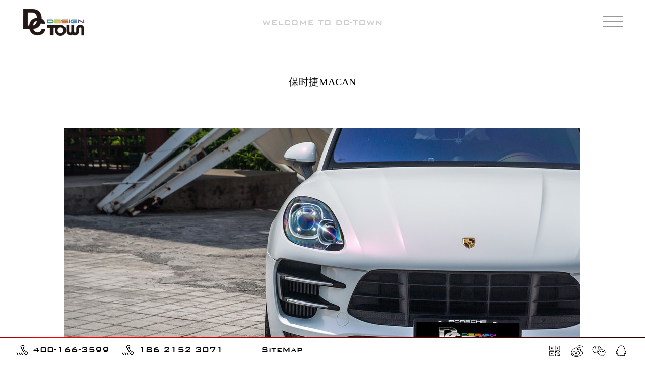

--- FILE ---
content_type: text/html;charset=utf-8
request_url: http://www.dc-town.com/sv_view.aspx?typeid=191&id=627&fid=t8:191:8
body_size: 14001
content:
<!DOCTYPE HTML PUBLIC "-//W3C//DTD HTML 4.01 Transitional//EN" "http://www.w3c.org/TR/1999/REC-html401-19991224/loose.dtd">


<html lang="zh-cn" xmlns="http://www.w3.org/1999/xhtml">
<head><title>
	保时捷MACAN - 汽车玻璃膜 - 上海缔奇堂汽车服务有限公司
</title><meta name="keywords" content="保时捷MACAN,上海缔奇堂汽车服务有限公司"/><meta name="description" content=""/><meta charset="utf-8" /><meta name="renderer" content="webkit" /><meta http-equiv="X-UA-Compatible" content="IE=edge,Chrome=1" /><meta id="WebViewport" name="viewport" content="width=device-width" /><meta name="format-detection" content="telephone=no,email=no" /><meta http-equiv="Cache-Control" content="no-transform" /><meta name="applicable-device" content="pc,mobile" /><link rel="stylesheet" type="text/css" href="https://1.rc.xiniu.com/css/respond/respond.measure-2.min.css" />
	 <!--动画库-->
	<link rel="stylesheet" type="text/css" href="https://1.rc.xiniu.com/css/animate/animate.min.css" />
	 <!-- 样式加载顺序：全局样式、自定义样式、工具箱设置样式 -->
	<link id="css__global" rel="stylesheet" type="text/css" href="https://0.rc.xiniu.com/g2/M00/57/76/CgAGe1pqxe6ALdrYAAACEm_WR1Q444.css" /><link id="css__sv_view" rel="stylesheet" type="text/css" href="https://0.rc.xiniu.com/g1/M00/39/75/CgAGTF2AlI6APTPQAABf7FD7M64263.css?d=26140806113" /><link rel="bookmark" href="https://0.rc.xiniu.com/g2/M00/76/3A/CgAGfFq4WDOANLaeAAAG3hfcjm0161.png" /><link rel="shortcut icon" href="https://0.rc.xiniu.com/g2/M00/76/3A/CgAGfFq4WDOANLaeAAAG3hfcjm0161.png" />
	<!-- empty -->
	<script type="text/javascript">var _jtime=new Date();function jqload(){window.jLoad=new Date()-_jtime;}function jqerror(){window.jLoad=-1;}</script>
    <script type="text/javascript" src="https://1.rc.xiniu.com/js/jq/jqueryV173.js" onload="jqload()" onerror="jqerror()" id="jquery"></script>	
	<script type="text/javascript" src="https://1.rc.xiniu.com/js/pb/2/Public.js"></script>
	<script type="text/javascript" src="https://1.rc.xiniu.com/js/pb/plugins.respond.min.js"></script>
	 <!--使IE9以下版本支持html5标签和媒体查询-->
    <!--[if lt IE 9]>
    <script src="https://1.rc.xiniu.com/js/pb/ie.html.min.js"></script>
    <![endif]-->
	<!-- empty --> 
  <style>
      @font-face {
            font-family: 'bankgothic_md_btmedium';
            src: url('/font/bank_gothic_medium_bt-webfont.eot');
            src: url('/font/bank_gothic_medium_bt-webfont.eot?#iefix') format('embedded-opentype'),
                 url('/font/bank_gothic_medium_bt-webfont.woff2') format('woff2'),
                 url('/font/bank_gothic_medium_bt-webfont.woff') format('woff'),
                 url('/font/bank_gothic_medium_bt-webfont.ttf') format('truetype'),
                 url('/font/bank_gothic_medium_bt-webfont.svg#bankgothic_md_btmedium') format('svg');
            font-weight: normal;
            font-style: normal;

        }
      </style>
</head>
<body class="sv_view_body">
<form method="get" id="form1" name="form1" NavigateId="8" data-identify="0218218218014519901980144215210218209014501982102080">
<div class="aspNetHidden">
<input type="hidden" name="__VIEWSTATE" id="__VIEWSTATE" value="" />
</div>

  <!--ea_h-->
        <div id="ea_h">
            <!--xn_h_head_wrap-->
            <div id="xn_h_head_wrap" class="xn_h_head_wrap curr" >
                <header id="xc_m_header" class="xg_header xc_m_header">
                    <div class="top" >
                        <div class="t_t" >
                            <div class="t_t_box">
                                <!--t_logo-->
                                    <div id="t_logo" class="t_logo"> 
                                        <!--ea_l-->
                                        <div id="ea_l"><a href="/" target="_self"><img class="t_logo1" alt="上海缔奇堂汽车服务有限公司" src="https://0.rc.xiniu.com/g2/M00/7A/9B/CgAGfFrB3qGAbDATAAAWpe1LaBA692.png?d=20180126140805?d=20180126140805" /><img class="t_logo2" alt="上海缔奇堂汽车服务有限公司" src="https://0.rc.xiniu.com/g2/M00/7A/9B/CgAGfFrB3luATOcYAAAh_TlBs8w597.png" /></a></div>
                                        <!--ea_l--> 
                                        
                                    </div>
                                <!--end_t_logo-->
                                <!--t_name-->
                                    <div id="t_name" class="t_name">
                                        <!--ea_span_t_name1|--><span name="_t_name1|" >WELCOME TO DC-TOWN</span><!--ea_span_t_name1|-->
                                        
                                    </div>
                                <!--end_t_name-->
                                <!--xn_n_17_wrap-->
                                    <div id="xn_n_17_wrap" class="xn_n_17_wrap"     >
                                        <!--头部导航 后台勾选即显示/滚动条上移显示/下移消失(特殊效果慎用) 2015-07-27-->
                                        <!--若需要用到特殊效果则按要求外层自定义ID为xn_n_17_zdy的盒子包裹住此板块-->
                                        <div id="xn_n_17_btn" class="xn_n_17_btn">
                                            <div class="xn_n_17_btext">
                                                <div class="xn_n_17_middle">
                                            	</div>
                                            </div>
                                        </div>
                                    </div>
                                <!--end_xn_n_17_wrap-->
                            </div>
                        </div>
                    </div>
                </header>
                 <!--手机端左侧滑出菜单列表-->
              <div class="xn_n_17_main_wrap">
  						<div id="xn_n_17_main" class="xn_n_17_main">
                            <div class="xn_n_17_main_top hidden-lg">
                                <div class="xn_n_17_main_logo">
                                    <a href="/" target="_self"><img src="https://0.rc.xiniu.com/g2/M00/6C/5C/CgAGfFqePWSAZPDZAAAQ3yq7b90302.png" /></a>
                                </div>
                            </div>
                            <div class="xn_n_17_rBox">
                                <ul id="xn_n_17_VMenu1" class="type1Ul type1Ul_n000">
<li id="type1Li_n0" level=0 index=0 class="xn_n_17_menu1"><a href="/" target="_self" >首页</a></li>
<li id="type1Li_n19" level=0 data_id="19" type="n" index=1 class="xn_n_17_menu1">
<a href="clients_complex.aspx?FId=n19:19:19" rel="nofollow" target="_self"><!--ea_spanxn_n_17_VMenu1503749168--><span name="xn_n_17_VMenu1503749168|T_Navigates|Id|19|Name">汽车设计</span><!--ea_spanxn_n_17_VMenu1503749168--></a><ul id="type1Ul_t1901" style="display:none" class="type1Ul type1Ul_t1901">
<li id="type1Li_t1901_1" data_id="19_186" class="xn_n_17_menu2" type="t" index=1 level=1><a href="clients.aspx?TypeId=186&FId=t19:186:19" rel="nofollow" target="_self"><!--ea_spanxn_n_17_VMenu1487090561--><span name="xn_n_17_VMenu1487090561|T_NewsTypes|Id|186|Name">阿尔法</span><!--ea_spanxn_n_17_VMenu1487090561--></a>
</li>
<li id="type1Li_t1901_2" data_id="19_146" class="xn_n_17_menu2" type="t" index=2 level=1><a href="clients.aspx?TypeId=146&FId=t19:146:19" rel="nofollow" target="_self"><!--ea_spanxn_n_17_VMenu1298351303--><span name="xn_n_17_VMenu1298351303|T_NewsTypes|Id|146|Name">阿斯顿马丁</span><!--ea_spanxn_n_17_VMenu1298351303--></a>
</li>
<li id="type1Li_t1901_3" data_id="19_158" class="xn_n_17_menu2" type="t" index=3 level=1><a href="clients.aspx?TypeId=158&FId=t19:158:19" rel="nofollow" target="_self"><!--ea_spanxn_n_17_VMenu1124476226--><span name="xn_n_17_VMenu1124476226|T_NewsTypes|Id|158|Name">奥迪</span><!--ea_spanxn_n_17_VMenu1124476226--></a>
</li>
<li id="type1Li_t1901_4" data_id="19_128" class="xn_n_17_menu2" type="t" index=4 level=1><a href="clients.aspx?TypeId=128&FId=t19:128:19" rel="nofollow" target="_self"><!--ea_spanxn_n_17_VMenu11365771284--><span name="xn_n_17_VMenu11365771284|T_NewsTypes|Id|128|Name">奔驰</span><!--ea_spanxn_n_17_VMenu11365771284--></a>
<ul id="type1Ul_t191282" style="display:none" class="type1Ul type1Ul_t191282">
<li id="type1Li_t191282_1" data_id="19_185" class="xn_n_17_menu3" type="t" index=1 level=2><a href="clients.aspx?TypeId=185&FId=t19:185:19" rel="nofollow" target="_self"><!--ea_spanxn_n_17_VMenu1196612496--><span name="xn_n_17_VMenu1196612496|T_NewsTypes|Id|185|Name">奔驰</span><!--ea_spanxn_n_17_VMenu1196612496--></a>
</li>
<li id="type1Li_t191282_2" data_id="19_180" class="xn_n_17_menu3" type="t" index=2 level=2><a href="clients.aspx?TypeId=180&FId=t19:180:19" rel="nofollow" target="_self"><!--ea_spanxn_n_17_VMenu11894224122--><span name="xn_n_17_VMenu11894224122|T_NewsTypes|Id|180|Name">法拉利</span><!--ea_spanxn_n_17_VMenu11894224122--></a>
<ul id="type1Ul_t191803" style="display:none" class="type1Ul type1Ul_t191803">
<li id="type1Li_t191803_1" data_id="19_184" class="xn_n_17_menu4" type="t" index=1 level=3><a href="clients.aspx?TypeId=184&FId=t19:184:19" rel="nofollow" target="_self"><!--ea_spanxn_n_17_VMenu1335790565--><span name="xn_n_17_VMenu1335790565|T_NewsTypes|Id|184|Name">奔驰</span><!--ea_spanxn_n_17_VMenu1335790565--></a>
</li>
</ul>
</li>
</ul>
</li>
<li id="type1Li_t1901_5" data_id="19_209" class="xn_n_17_menu2" type="t" index=5 level=1><a href="clients.aspx?TypeId=209&FId=t19:209:19" rel="nofollow" target="_self"><!--ea_spanxn_n_17_VMenu1930785402--><span name="xn_n_17_VMenu1930785402|T_NewsTypes|Id|209|Name">宝马</span><!--ea_spanxn_n_17_VMenu1930785402--></a>
</li>
<li id="type1Li_t1901_6" data_id="19_187" class="xn_n_17_menu2" type="t" index=6 level=1><a href="clients.aspx?TypeId=187&FId=t19:187:19" rel="nofollow" target="_self"><!--ea_spanxn_n_17_VMenu11340394563--><span name="xn_n_17_VMenu11340394563|T_NewsTypes|Id|187|Name">保时捷</span><!--ea_spanxn_n_17_VMenu11340394563--></a>
</li>
<li id="type1Li_t1901_7" data_id="19_21" class="xn_n_17_menu2" type="t" index=7 level=1><a href="clients.aspx?TypeId=21&FId=t19:21:19" rel="nofollow" target="_self"><!--ea_spanxn_n_17_VMenu11429472773--><span name="xn_n_17_VMenu11429472773|T_NewsTypes|Id|21|Name">宾利</span><!--ea_spanxn_n_17_VMenu11429472773--></a>
</li>
<li id="type1Li_t1901_8" data_id="19_181" class="xn_n_17_menu2" type="t" index=8 level=1><a href="clients.aspx?TypeId=181&FId=t19:181:19" rel="nofollow" target="_self"><!--ea_spanxn_n_17_VMenu11052781216--><span name="xn_n_17_VMenu11052781216|T_NewsTypes|Id|181|Name">法拉利</span><!--ea_spanxn_n_17_VMenu11052781216--></a>
</li>
<li id="type1Li_t1901_9" data_id="19_182" class="xn_n_17_menu2" type="t" index=9 level=1><a href="clients.aspx?TypeId=182&FId=t19:182:19" rel="nofollow" target="_self"><!--ea_spanxn_n_17_VMenu1240320657--><span name="xn_n_17_VMenu1240320657|T_NewsTypes|Id|182|Name">劳斯莱斯</span><!--ea_spanxn_n_17_VMenu1240320657--></a>
</li>
<li id="type1Li_t1901_10" data_id="19_176" class="xn_n_17_menu2" type="t" index=10 level=1><a href="clients.aspx?TypeId=176&FId=t19:176:19" rel="nofollow" target="_self"><!--ea_spanxn_n_17_VMenu1124008686--><span name="xn_n_17_VMenu1124008686|T_NewsTypes|Id|176|Name">其他</span><!--ea_spanxn_n_17_VMenu1124008686--></a>
</li>
<li id="type1Li_t1901_11" data_id="19_168" class="xn_n_17_menu2" type="t" index=11 level=1><a href="clients.aspx?TypeId=168&FId=t19:168:19" rel="nofollow" target="_self"><!--ea_spanxn_n_17_VMenu11654039836--><span name="xn_n_17_VMenu11654039836|T_NewsTypes|Id|168|Name">路虎</span><!--ea_spanxn_n_17_VMenu11654039836--></a>
</li>
<li id="type1Li_t1901_12" data_id="19_174" class="xn_n_17_menu2" type="t" index=12 level=1><a href="clients.aspx?TypeId=174&FId=t19:174:19" rel="nofollow" target="_self"><!--ea_spanxn_n_17_VMenu11776456496--><span name="xn_n_17_VMenu11776456496|T_NewsTypes|Id|174|Name">迈凯伦</span><!--ea_spanxn_n_17_VMenu11776456496--></a>
</li>
<li id="type1Li_t1901_13" data_id="19_175" class="xn_n_17_menu2" type="t" index=13 level=1><a href="clients.aspx?TypeId=175&FId=t19:175:19" rel="nofollow" target="_self"><!--ea_spanxn_n_17_VMenu1203186086--><span name="xn_n_17_VMenu1203186086|T_NewsTypes|Id|175|Name">野马</span><!--ea_spanxn_n_17_VMenu1203186086--></a>
</li>
</ul>
</li>
<li id="type1Li_n8" level=0 data_id="8" type="n" index=2 class="xn_n_17_menu1">
<a href="sv_complex.aspx?Fid=n8:8:8" target="_self"><!--ea_spanxn_n_17_VMenu11879180803--><span name="xn_n_17_VMenu11879180803|T_Navigates|Id|8|Name">外观涂装</span><!--ea_spanxn_n_17_VMenu11879180803--></a><ul id="type1Ul_t801" style="display:none" class="type1Ul type1Ul_t801">
<li id="type1Li_t801_1" data_id="8_210" class="xn_n_17_menu2" type="t" index=1 level=1><a href="sv.aspx?TypeId=210&FId=t8:210:8" target="_self"><!--ea_spanxn_n_17_VMenu1332913568--><span name="xn_n_17_VMenu1332913568|T_NewsTypes|Id|210|Name">阿尔法</span><!--ea_spanxn_n_17_VMenu1332913568--></a>
</li>
<li id="type1Li_t801_2" data_id="8_169" class="xn_n_17_menu2" type="t" index=2 level=1><a href="sv.aspx?TypeId=169&FId=t8:169:8" target="_self"><!--ea_spanxn_n_17_VMenu11051111495--><span name="xn_n_17_VMenu11051111495|T_NewsTypes|Id|169|Name">阿斯顿马丁</span><!--ea_spanxn_n_17_VMenu11051111495--></a>
</li>
<li id="type1Li_t801_3" data_id="8_195" class="xn_n_17_menu2" type="t" index=3 level=1><a href="sv.aspx?TypeId=195&FId=t8:195:8" target="_self"><!--ea_spanxn_n_17_VMenu1330747088--><span name="xn_n_17_VMenu1330747088|T_NewsTypes|Id|195|Name">奥迪</span><!--ea_spanxn_n_17_VMenu1330747088--></a>
</li>
<li id="type1Li_t801_4" data_id="8_179" class="xn_n_17_menu2" type="t" index=4 level=1><a href="sv.aspx?TypeId=179&FId=t8:179:8" target="_self"><!--ea_spanxn_n_17_VMenu11870053552--><span name="xn_n_17_VMenu11870053552|T_NewsTypes|Id|179|Name">奔驰</span><!--ea_spanxn_n_17_VMenu11870053552--></a>
</li>
<li id="type1Li_t801_5" data_id="8_148" class="xn_n_17_menu2" type="t" index=5 level=1><a href="sv.aspx?TypeId=148&FId=t8:148:8" target="_self"><!--ea_spanxn_n_17_VMenu11395921421--><span name="xn_n_17_VMenu11395921421|T_NewsTypes|Id|148|Name">宝马</span><!--ea_spanxn_n_17_VMenu11395921421--></a>
</li>
<li id="type1Li_t801_6" data_id="8_191" class="xn_n_17_menu2" type="t" index=6 level=1><a href="sv.aspx?TypeId=191&FId=t8:191:8" target="_self"><!--ea_spanxn_n_17_VMenu1333457036--><span name="xn_n_17_VMenu1333457036|T_NewsTypes|Id|191|Name">保时捷</span><!--ea_spanxn_n_17_VMenu1333457036--></a>
</li>
<li id="type1Li_t801_7" data_id="8_36" class="xn_n_17_menu2" type="t" index=7 level=1><a href="sv.aspx?TypeId=36&FId=t8:36:8" target="_self"><!--ea_spanxn_n_17_VMenu1546243598--><span name="xn_n_17_VMenu1546243598|T_NewsTypes|Id|36|Name">宾利</span><!--ea_spanxn_n_17_VMenu1546243598--></a>
</li>
<li id="type1Li_t801_8" data_id="8_196" class="xn_n_17_menu2" type="t" index=8 level=1><a href="sv.aspx?TypeId=196&FId=t8:196:8" target="_self"><!--ea_spanxn_n_17_VMenu1506549687--><span name="xn_n_17_VMenu1506549687|T_NewsTypes|Id|196|Name">大众</span><!--ea_spanxn_n_17_VMenu1506549687--></a>
</li>
<li id="type1Li_t801_9" data_id="8_37" class="xn_n_17_menu2" type="t" index=9 level=1><a href="sv.aspx?TypeId=37&FId=t8:37:8" target="_self"><!--ea_spanxn_n_17_VMenu11018687441--><span name="xn_n_17_VMenu11018687441|T_NewsTypes|Id|37|Name">法拉利</span><!--ea_spanxn_n_17_VMenu11018687441--></a>
</li>
<li id="type1Li_t801_10" data_id="8_200" class="xn_n_17_menu2" type="t" index=10 level=1><a href="sv.aspx?TypeId=200&FId=t8:200:8" target="_self"><!--ea_spanxn_n_17_VMenu1861989615--><span name="xn_n_17_VMenu1861989615|T_NewsTypes|Id|200|Name">丰田</span><!--ea_spanxn_n_17_VMenu1861989615--></a>
</li>
<li id="type1Li_t801_11" data_id="8_198" class="xn_n_17_menu2" type="t" index=11 level=1><a href="sv.aspx?TypeId=198&FId=t8:198:8" target="_self"><!--ea_spanxn_n_17_VMenu11419756712--><span name="xn_n_17_VMenu11419756712|T_NewsTypes|Id|198|Name">菲亚特</span><!--ea_spanxn_n_17_VMenu11419756712--></a>
</li>
<li id="type1Li_t801_12" data_id="8_201" class="xn_n_17_menu2" type="t" index=12 level=1><a href="sv.aspx?TypeId=201&FId=t8:201:8" target="_self"><!--ea_spanxn_n_17_VMenu11188796288--><span name="xn_n_17_VMenu11188796288|T_NewsTypes|Id|201|Name">捷豹</span><!--ea_spanxn_n_17_VMenu11188796288--></a>
</li>
<li id="type1Li_t801_13" data_id="8_202" class="xn_n_17_menu2" type="t" index=13 level=1><a href="sv.aspx?TypeId=202&FId=t8:202:8" target="_self"><!--ea_spanxn_n_17_VMenu11542939143--><span name="xn_n_17_VMenu11542939143|T_NewsTypes|Id|202|Name">凯迪拉克</span><!--ea_spanxn_n_17_VMenu11542939143--></a>
</li>
<li id="type1Li_t801_14" data_id="8_211" class="xn_n_17_menu2" type="t" index=14 level=1><a href="sv.aspx?TypeId=211&FId=t8:211:8" target="_self"><!--ea_spanxn_n_17_VMenu1295965685--><span name="xn_n_17_VMenu1295965685|T_NewsTypes|Id|211|Name">劳斯莱斯</span><!--ea_spanxn_n_17_VMenu1295965685--></a>
</li>
<li id="type1Li_t801_15" data_id="8_189" class="xn_n_17_menu2" type="t" index=15 level=1><a href="sv.aspx?TypeId=189&FId=t8:189:8" target="_self"><!--ea_spanxn_n_17_VMenu11713119940--><span name="xn_n_17_VMenu11713119940|T_NewsTypes|Id|189|Name">兰博基尼</span><!--ea_spanxn_n_17_VMenu11713119940--></a>
</li>
<li id="type1Li_t801_16" data_id="8_212" class="xn_n_17_menu2" type="t" index=16 level=1><a href="sv.aspx?TypeId=212&FId=t8:212:8" target="_self"><!--ea_spanxn_n_17_VMenu11328193179--><span name="xn_n_17_VMenu11328193179|T_NewsTypes|Id|212|Name">路虎</span><!--ea_spanxn_n_17_VMenu11328193179--></a>
</li>
<li id="type1Li_t801_17" data_id="8_204" class="xn_n_17_menu2" type="t" index=17 level=1><a href="sv.aspx?TypeId=204&FId=t8:204:8" target="_self"><!--ea_spanxn_n_17_VMenu11491285373--><span name="xn_n_17_VMenu11491285373|T_NewsTypes|Id|204|Name">路特斯</span><!--ea_spanxn_n_17_VMenu11491285373--></a>
</li>
<li id="type1Li_t801_18" data_id="8_203" class="xn_n_17_menu2" type="t" index=18 level=1><a href="sv.aspx?TypeId=203&FId=t8:203:8" target="_self"><!--ea_spanxn_n_17_VMenu1296959704--><span name="xn_n_17_VMenu1296959704|T_NewsTypes|Id|203|Name">雷克萨斯</span><!--ea_spanxn_n_17_VMenu1296959704--></a>
</li>
<li id="type1Li_t801_19" data_id="8_171" class="xn_n_17_menu2" type="t" index=19 level=1><a href="sv.aspx?TypeId=171&FId=t8:171:8" target="_self"><!--ea_spanxn_n_17_VMenu1537944886--><span name="xn_n_17_VMenu1537944886|T_NewsTypes|Id|171|Name">迈凯伦</span><!--ea_spanxn_n_17_VMenu1537944886--></a>
</li>
<li id="type1Li_t801_20" data_id="8_170" class="xn_n_17_menu2" type="t" index=20 level=1><a href="sv.aspx?TypeId=170&FId=t8:170:8" target="_self"><!--ea_spanxn_n_17_VMenu1722635373--><span name="xn_n_17_VMenu1722635373|T_NewsTypes|Id|170|Name">迈巴赫</span><!--ea_spanxn_n_17_VMenu1722635373--></a>
</li>
<li id="type1Li_t801_21" data_id="8_188" class="xn_n_17_menu2" type="t" index=21 level=1><a href="sv.aspx?TypeId=188&FId=t8:188:8" target="_self"><!--ea_spanxn_n_17_VMenu12048594692--><span name="xn_n_17_VMenu12048594692|T_NewsTypes|Id|188|Name">MINI</span><!--ea_spanxn_n_17_VMenu12048594692--></a>
</li>
<li id="type1Li_t801_22" data_id="8_172" class="xn_n_17_menu2" type="t" index=22 level=1><a href="sv.aspx?TypeId=172&FId=t8:172:8" target="_self"><!--ea_spanxn_n_17_VMenu11516038608--><span name="xn_n_17_VMenu11516038608|T_NewsTypes|Id|172|Name">摩根</span><!--ea_spanxn_n_17_VMenu11516038608--></a>
</li>
<li id="type1Li_t801_23" data_id="8_213" class="xn_n_17_menu2" type="t" index=23 level=1><a href="sv.aspx?TypeId=213&FId=t8:213:8" target="_self"><!--ea_spanxn_n_17_VMenu117631138--><span name="xn_n_17_VMenu117631138|T_NewsTypes|Id|213|Name">玛莎拉蒂</span><!--ea_spanxn_n_17_VMenu117631138--></a>
</li>
<li id="type1Li_t801_24" data_id="8_151" class="xn_n_17_menu2" type="t" index=24 level=1><a href="sv.aspx?TypeId=151&FId=t8:151:8" target="_self"><!--ea_spanxn_n_17_VMenu11102259668--><span name="xn_n_17_VMenu11102259668|T_NewsTypes|Id|151|Name">Radical</span><!--ea_spanxn_n_17_VMenu11102259668--></a>
</li>
<li id="type1Li_t801_25" data_id="8_205" class="xn_n_17_menu2" type="t" index=25 level=1><a href="sv.aspx?TypeId=205&FId=t8:205:8" target="_self"><!--ea_spanxn_n_17_VMenu11522905100--><span name="xn_n_17_VMenu11522905100|T_NewsTypes|Id|205|Name">三菱</span><!--ea_spanxn_n_17_VMenu11522905100--></a>
</li>
<li id="type1Li_t801_26" data_id="8_214" class="xn_n_17_menu2" type="t" index=26 level=1><a href="sv.aspx?TypeId=214&FId=t8:214:8" target="_self"><!--ea_spanxn_n_17_VMenu1547582117--><span name="xn_n_17_VMenu1547582117|T_NewsTypes|Id|214|Name">特斯拉</span><!--ea_spanxn_n_17_VMenu1547582117--></a>
</li>
<li id="type1Li_t801_27" data_id="8_208" class="xn_n_17_menu2" type="t" index=27 level=1><a href="sv.aspx?TypeId=208&FId=t8:208:8" target="_self"><!--ea_spanxn_n_17_VMenu1977432446--><span name="xn_n_17_VMenu1977432446|T_NewsTypes|Id|208|Name">沃尔沃</span><!--ea_spanxn_n_17_VMenu1977432446--></a>
</li>
<li id="type1Li_t801_28" data_id="8_173" class="xn_n_17_menu2" type="t" index=28 level=1><a href="sv.aspx?TypeId=173&FId=t8:173:8" target="_self"><!--ea_spanxn_n_17_VMenu1399643626--><span name="xn_n_17_VMenu1399643626|T_NewsTypes|Id|173|Name">野马</span><!--ea_spanxn_n_17_VMenu1399643626--></a>
</li>
<li id="type1Li_t801_29" data_id="8_258" class="xn_n_17_menu2" type="t" index=29 level=1><a href="sv.aspx?TypeId=258&FId=t8:258:8" target="_self"><!--ea_spanxn_n_17_VMenu11269175995--><span name="xn_n_17_VMenu11269175995|T_NewsTypes|Id|258|Name">其他</span><!--ea_spanxn_n_17_VMenu11269175995--></a>
</li>
</ul>
</li>
<li id="type1Li_n34" level=0 data_id="34" type="n" index=3 class="xn_n_17_menu1">
<a href="information_complex.aspx?FId=n34:34:34" target="_self"><!--ea_spanxn_n_17_VMenu1213778138--><span name="xn_n_17_VMenu1213778138|T_Navigates|Id|34|Name">玻璃膜和漆面保护膜</span><!--ea_spanxn_n_17_VMenu1213778138--></a><ul id="type1Ul_t3401" style="display:none" class="type1Ul type1Ul_t3401">
<li id="type1Li_t3401_1" data_id="34_86" class="xn_n_17_menu2" type="t" index=1 level=1><a href="information.aspx?TypeId=86&FId=t34:86:34" target="_self"><!--ea_spanxn_n_17_VMenu11221827478--><span name="xn_n_17_VMenu11221827478|T_NewsTypes|Id|86|Name">其他</span><!--ea_spanxn_n_17_VMenu11221827478--></a>
</li>
<li id="type1Li_t3401_2" data_id="34_87" class="xn_n_17_menu2" type="t" index=2 level=1><a href="information.aspx?TypeId=87&FId=t34:87:34" target="_self"><!--ea_spanxn_n_17_VMenu1560768264--><span name="xn_n_17_VMenu1560768264|T_NewsTypes|Id|87|Name">阿斯顿马丁</span><!--ea_spanxn_n_17_VMenu1560768264--></a>
</li>
<li id="type1Li_t3401_3" data_id="34_237" class="xn_n_17_menu2" type="t" index=3 level=1><a href="information.aspx?TypeId=237&FId=t34:237:34" target="_self"><!--ea_spanxn_n_17_VMenu11439081919--><span name="xn_n_17_VMenu11439081919|T_NewsTypes|Id|237|Name">宝马</span><!--ea_spanxn_n_17_VMenu11439081919--></a>
</li>
<li id="type1Li_t3401_4" data_id="34_238" class="xn_n_17_menu2" type="t" index=4 level=1><a href="information.aspx?TypeId=238&FId=t34:238:34" target="_self"><!--ea_spanxn_n_17_VMenu11751744063--><span name="xn_n_17_VMenu11751744063|T_NewsTypes|Id|238|Name">保时捷</span><!--ea_spanxn_n_17_VMenu11751744063--></a>
</li>
<li id="type1Li_t3401_5" data_id="34_239" class="xn_n_17_menu2" type="t" index=5 level=1><a href="information.aspx?TypeId=239&FId=t34:239:34" target="_self"><!--ea_spanxn_n_17_VMenu11642873114--><span name="xn_n_17_VMenu11642873114|T_NewsTypes|Id|239|Name">宾利</span><!--ea_spanxn_n_17_VMenu11642873114--></a>
</li>
<li id="type1Li_t3401_6" data_id="34_240" class="xn_n_17_menu2" type="t" index=6 level=1><a href="information.aspx?TypeId=240&FId=t34:240:34" target="_self"><!--ea_spanxn_n_17_VMenu11864399659--><span name="xn_n_17_VMenu11864399659|T_NewsTypes|Id|240|Name">法拉利</span><!--ea_spanxn_n_17_VMenu11864399659--></a>
</li>
<li id="type1Li_t3401_7" data_id="34_241" class="xn_n_17_menu2" type="t" index=7 level=1><a href="information.aspx?TypeId=241&FId=t34:241:34" target="_self"><!--ea_spanxn_n_17_VMenu1198192471--><span name="xn_n_17_VMenu1198192471|T_NewsTypes|Id|241|Name">丰田</span><!--ea_spanxn_n_17_VMenu1198192471--></a>
</li>
<li id="type1Li_t3401_8" data_id="34_242" class="xn_n_17_menu2" type="t" index=8 level=1><a href="information.aspx?TypeId=242&FId=t34:242:34" target="_self"><!--ea_spanxn_n_17_VMenu1781179263--><span name="xn_n_17_VMenu1781179263|T_NewsTypes|Id|242|Name">菲亚特</span><!--ea_spanxn_n_17_VMenu1781179263--></a>
</li>
<li id="type1Li_t3401_9" data_id="34_243" class="xn_n_17_menu2" type="t" index=9 level=1><a href="information.aspx?TypeId=243&FId=t34:243:34" target="_self"><!--ea_spanxn_n_17_VMenu11238652787--><span name="xn_n_17_VMenu11238652787|T_NewsTypes|Id|243|Name">捷豹</span><!--ea_spanxn_n_17_VMenu11238652787--></a>
</li>
<li id="type1Li_t3401_10" data_id="34_244" class="xn_n_17_menu2" type="t" index=10 level=1><a href="information.aspx?TypeId=244&FId=t34:244:34" target="_self"><!--ea_spanxn_n_17_VMenu12112377914--><span name="xn_n_17_VMenu12112377914|T_NewsTypes|Id|244|Name">凯迪拉克</span><!--ea_spanxn_n_17_VMenu12112377914--></a>
</li>
<li id="type1Li_t3401_11" data_id="34_245" class="xn_n_17_menu2" type="t" index=11 level=1><a href="information.aspx?TypeId=245&FId=t34:245:34" target="_self"><!--ea_spanxn_n_17_VMenu11725716275--><span name="xn_n_17_VMenu11725716275|T_NewsTypes|Id|245|Name">劳斯莱斯</span><!--ea_spanxn_n_17_VMenu11725716275--></a>
</li>
<li id="type1Li_t3401_12" data_id="34_246" class="xn_n_17_menu2" type="t" index=12 level=1><a href="information.aspx?TypeId=246&FId=t34:246:34" target="_self"><!--ea_spanxn_n_17_VMenu1859221597--><span name="xn_n_17_VMenu1859221597|T_NewsTypes|Id|246|Name">兰博基尼</span><!--ea_spanxn_n_17_VMenu1859221597--></a>
</li>
<li id="type1Li_t3401_13" data_id="34_247" class="xn_n_17_menu2" type="t" index=13 level=1><a href="information.aspx?TypeId=247&FId=t34:247:34" target="_self"><!--ea_spanxn_n_17_VMenu11325408702--><span name="xn_n_17_VMenu11325408702|T_NewsTypes|Id|247|Name">路虎</span><!--ea_spanxn_n_17_VMenu11325408702--></a>
</li>
<li id="type1Li_t3401_14" data_id="34_248" class="xn_n_17_menu2" type="t" index=14 level=1><a href="information.aspx?TypeId=248&FId=t34:248:34" target="_self"><!--ea_spanxn_n_17_VMenu11032234507--><span name="xn_n_17_VMenu11032234507|T_NewsTypes|Id|248|Name">路斯特</span><!--ea_spanxn_n_17_VMenu11032234507--></a>
</li>
<li id="type1Li_t3401_15" data_id="34_249" class="xn_n_17_menu2" type="t" index=15 level=1><a href="information.aspx?TypeId=249&FId=t34:249:34" target="_self"><!--ea_spanxn_n_17_VMenu11063517500--><span name="xn_n_17_VMenu11063517500|T_NewsTypes|Id|249|Name">雷克萨斯</span><!--ea_spanxn_n_17_VMenu11063517500--></a>
</li>
<li id="type1Li_t3401_16" data_id="34_250" class="xn_n_17_menu2" type="t" index=16 level=1><a href="information.aspx?TypeId=250&FId=t34:250:34" target="_self"><!--ea_spanxn_n_17_VMenu11889472761--><span name="xn_n_17_VMenu11889472761|T_NewsTypes|Id|250|Name">迈凯伦</span><!--ea_spanxn_n_17_VMenu11889472761--></a>
</li>
<li id="type1Li_t3401_17" data_id="34_251" class="xn_n_17_menu2" type="t" index=17 level=1><a href="information.aspx?TypeId=251&FId=t34:251:34" target="_self"><!--ea_spanxn_n_17_VMenu11944939067--><span name="xn_n_17_VMenu11944939067|T_NewsTypes|Id|251|Name">迈巴赫</span><!--ea_spanxn_n_17_VMenu11944939067--></a>
</li>
<li id="type1Li_t3401_18" data_id="34_252" class="xn_n_17_menu2" type="t" index=18 level=1><a href="information.aspx?TypeId=252&FId=t34:252:34" target="_self"><!--ea_spanxn_n_17_VMenu11133507088--><span name="xn_n_17_VMenu11133507088|T_NewsTypes|Id|252|Name">Mini</span><!--ea_spanxn_n_17_VMenu11133507088--></a>
</li>
<li id="type1Li_t3401_19" data_id="34_253" class="xn_n_17_menu2" type="t" index=19 level=1><a href="information.aspx?TypeId=253&FId=t34:253:34" target="_self"><!--ea_spanxn_n_17_VMenu11487144923--><span name="xn_n_17_VMenu11487144923|T_NewsTypes|Id|253|Name">玛莎拉蒂</span><!--ea_spanxn_n_17_VMenu11487144923--></a>
</li>
<li id="type1Li_t3401_20" data_id="34_254" class="xn_n_17_menu2" type="t" index=20 level=1><a href="information.aspx?TypeId=254&FId=t34:254:34" target="_self"><!--ea_spanxn_n_17_VMenu11059611125--><span name="xn_n_17_VMenu11059611125|T_NewsTypes|Id|254|Name">Radical</span><!--ea_spanxn_n_17_VMenu11059611125--></a>
</li>
<li id="type1Li_t3401_21" data_id="34_255" class="xn_n_17_menu2" type="t" index=21 level=1><a href="information.aspx?TypeId=255&FId=t34:255:34" target="_self"><!--ea_spanxn_n_17_VMenu1780206960--><span name="xn_n_17_VMenu1780206960|T_NewsTypes|Id|255|Name">特斯拉</span><!--ea_spanxn_n_17_VMenu1780206960--></a>
</li>
<li id="type1Li_t3401_22" data_id="34_256" class="xn_n_17_menu2" type="t" index=22 level=1><a href="information.aspx?TypeId=256&FId=t34:256:34" target="_self"><!--ea_spanxn_n_17_VMenu11357080132--><span name="xn_n_17_VMenu11357080132|T_NewsTypes|Id|256|Name">沃尔沃</span><!--ea_spanxn_n_17_VMenu11357080132--></a>
</li>
<li id="type1Li_t3401_23" data_id="34_257" class="xn_n_17_menu2" type="t" index=23 level=1><a href="information.aspx?TypeId=257&FId=t34:257:34" target="_self"><!--ea_spanxn_n_17_VMenu11238511610--><span name="xn_n_17_VMenu11238511610|T_NewsTypes|Id|257|Name">野马</span><!--ea_spanxn_n_17_VMenu11238511610--></a>
</li>
</ul>
</li>
<li id="type1Li_n25" level=0 data_id="25" type="n" index=4 class="xn_n_17_menu1">
<a href="solution_complex.aspx?FId=n25:25:25" rel="nofollow" target="_self"><!--ea_spanxn_n_17_VMenu11628034360--><span name="xn_n_17_VMenu11628034360|T_Navigates|Id|25|Name">汽车改装</span><!--ea_spanxn_n_17_VMenu11628034360--></a><ul id="type1Ul_t2501" style="display:none" class="type1Ul type1Ul_t2501">
<li id="type1Li_t2501_1" data_id="25_163" class="xn_n_17_menu2" type="t" index=1 level=1><a href="solution.aspx?TypeId=163&FId=t25:163:25" rel="nofollow" target="_self"><!--ea_spanxn_n_17_VMenu11978069758--><span name="xn_n_17_VMenu11978069758|T_NewsTypes|Id|163|Name">阿尔法</span><!--ea_spanxn_n_17_VMenu11978069758--></a>
</li>
<li id="type1Li_t2501_2" data_id="25_131" class="xn_n_17_menu2" type="t" index=2 level=1><a href="solution.aspx?TypeId=131&FId=t25:131:25" rel="nofollow" target="_self"><!--ea_spanxn_n_17_VMenu1964358607--><span name="xn_n_17_VMenu1964358607|T_NewsTypes|Id|131|Name">阿斯顿马丁</span><!--ea_spanxn_n_17_VMenu1964358607--></a>
</li>
<li id="type1Li_t2501_3" data_id="25_156" class="xn_n_17_menu2" type="t" index=3 level=1><a href="solution.aspx?TypeId=156&FId=t25:156:25" rel="nofollow" target="_self"><!--ea_spanxn_n_17_VMenu11033480357--><span name="xn_n_17_VMenu11033480357|T_NewsTypes|Id|156|Name">奥迪</span><!--ea_spanxn_n_17_VMenu11033480357--></a>
</li>
<li id="type1Li_t2501_4" data_id="25_155" class="xn_n_17_menu2" type="t" index=4 level=1><a href="solution.aspx?TypeId=155&FId=t25:155:25" rel="nofollow" target="_self"><!--ea_spanxn_n_17_VMenu11375971067--><span name="xn_n_17_VMenu11375971067|T_NewsTypes|Id|155|Name">奔驰</span><!--ea_spanxn_n_17_VMenu11375971067--></a>
</li>
<li id="type1Li_t2501_5" data_id="25_167" class="xn_n_17_menu2" type="t" index=5 level=1><a href="solution.aspx?TypeId=167&FId=t25:167:25" rel="nofollow" target="_self"><!--ea_spanxn_n_17_VMenu1347148452--><span name="xn_n_17_VMenu1347148452|T_NewsTypes|Id|167|Name">宝马</span><!--ea_spanxn_n_17_VMenu1347148452--></a>
</li>
<li id="type1Li_t2501_6" data_id="25_166" class="xn_n_17_menu2" type="t" index=6 level=1><a href="solution.aspx?TypeId=166&FId=t25:166:25" rel="nofollow" target="_self"><!--ea_spanxn_n_17_VMenu1848339304--><span name="xn_n_17_VMenu1848339304|T_NewsTypes|Id|166|Name">保时捷</span><!--ea_spanxn_n_17_VMenu1848339304--></a>
</li>
<li id="type1Li_t2501_7" data_id="25_165" class="xn_n_17_menu2" type="t" index=7 level=1><a href="solution.aspx?TypeId=165&FId=t25:165:25" rel="nofollow" target="_self"><!--ea_spanxn_n_17_VMenu11503508237--><span name="xn_n_17_VMenu11503508237|T_NewsTypes|Id|165|Name">宾利</span><!--ea_spanxn_n_17_VMenu11503508237--></a>
</li>
<li id="type1Li_t2501_8" data_id="25_164" class="xn_n_17_menu2" type="t" index=8 level=1><a href="solution.aspx?TypeId=164&FId=t25:164:25" rel="nofollow" target="_self"><!--ea_spanxn_n_17_VMenu1146599972--><span name="xn_n_17_VMenu1146599972|T_NewsTypes|Id|164|Name">法拉利</span><!--ea_spanxn_n_17_VMenu1146599972--></a>
</li>
<li id="type1Li_t2501_9" data_id="25_161" class="xn_n_17_menu2" type="t" index=9 level=1><a href="solution.aspx?TypeId=161&FId=t25:161:25" rel="nofollow" target="_self"><!--ea_spanxn_n_17_VMenu11384857339--><span name="xn_n_17_VMenu11384857339|T_NewsTypes|Id|161|Name">丰田</span><!--ea_spanxn_n_17_VMenu11384857339--></a>
</li>
<li id="type1Li_t2501_10" data_id="25_160" class="xn_n_17_menu2" type="t" index=10 level=1><a href="solution.aspx?TypeId=160&FId=t25:160:25" rel="nofollow" target="_self"><!--ea_spanxn_n_17_VMenu1804909303--><span name="xn_n_17_VMenu1804909303|T_NewsTypes|Id|160|Name">菲亚特</span><!--ea_spanxn_n_17_VMenu1804909303--></a>
</li>
<li id="type1Li_t2501_11" data_id="25_159" class="xn_n_17_menu2" type="t" index=11 level=1><a href="solution.aspx?TypeId=159&FId=t25:159:25" rel="nofollow" target="_self"><!--ea_spanxn_n_17_VMenu11787645784--><span name="xn_n_17_VMenu11787645784|T_NewsTypes|Id|159|Name">捷豹</span><!--ea_spanxn_n_17_VMenu11787645784--></a>
</li>
<li id="type1Li_t2501_12" data_id="25_157" class="xn_n_17_menu2" type="t" index=12 level=1><a href="solution.aspx?TypeId=157&FId=t25:157:25" rel="nofollow" target="_self"><!--ea_spanxn_n_17_VMenu1858988448--><span name="xn_n_17_VMenu1858988448|T_NewsTypes|Id|157|Name">凯迪拉克</span><!--ea_spanxn_n_17_VMenu1858988448--></a>
</li>
<li id="type1Li_t2501_13" data_id="25_215" class="xn_n_17_menu2" type="t" index=13 level=1><a href="solution.aspx?TypeId=215&FId=t25:215:25" rel="nofollow" target="_self"><!--ea_spanxn_n_17_VMenu11897198016--><span name="xn_n_17_VMenu11897198016|T_NewsTypes|Id|215|Name">劳斯莱斯</span><!--ea_spanxn_n_17_VMenu11897198016--></a>
</li>
<li id="type1Li_t2501_14" data_id="25_216" class="xn_n_17_menu2" type="t" index=14 level=1><a href="solution.aspx?TypeId=216&FId=t25:216:25" rel="nofollow" target="_self"><!--ea_spanxn_n_17_VMenu11938678727--><span name="xn_n_17_VMenu11938678727|T_NewsTypes|Id|216|Name">兰博基尼</span><!--ea_spanxn_n_17_VMenu11938678727--></a>
</li>
<li id="type1Li_t2501_15" data_id="25_217" class="xn_n_17_menu2" type="t" index=15 level=1><a href="solution.aspx?TypeId=217&FId=t25:217:25" rel="nofollow" target="_self"><!--ea_spanxn_n_17_VMenu1800576218--><span name="xn_n_17_VMenu1800576218|T_NewsTypes|Id|217|Name">路虎</span><!--ea_spanxn_n_17_VMenu1800576218--></a>
</li>
<li id="type1Li_t2501_16" data_id="25_219" class="xn_n_17_menu2" type="t" index=16 level=1><a href="solution.aspx?TypeId=219&FId=t25:219:25" rel="nofollow" target="_self"><!--ea_spanxn_n_17_VMenu11996203928--><span name="xn_n_17_VMenu11996203928|T_NewsTypes|Id|219|Name">雷克萨斯</span><!--ea_spanxn_n_17_VMenu11996203928--></a>
</li>
<li id="type1Li_t2501_17" data_id="25_220" class="xn_n_17_menu2" type="t" index=17 level=1><a href="solution.aspx?TypeId=220&FId=t25:220:25" rel="nofollow" target="_self"><!--ea_spanxn_n_17_VMenu11130000708--><span name="xn_n_17_VMenu11130000708|T_NewsTypes|Id|220|Name">迈凯伦</span><!--ea_spanxn_n_17_VMenu11130000708--></a>
</li>
<li id="type1Li_t2501_18" data_id="25_221" class="xn_n_17_menu2" type="t" index=18 level=1><a href="solution.aspx?TypeId=221&FId=t25:221:25" rel="nofollow" target="_self"><!--ea_spanxn_n_17_VMenu1710106110--><span name="xn_n_17_VMenu1710106110|T_NewsTypes|Id|221|Name">迈巴赫</span><!--ea_spanxn_n_17_VMenu1710106110--></a>
</li>
<li id="type1Li_t2501_19" data_id="25_222" class="xn_n_17_menu2" type="t" index=19 level=1><a href="solution.aspx?TypeId=222&FId=t25:222:25" rel="nofollow" target="_self"><!--ea_spanxn_n_17_VMenu11205790564--><span name="xn_n_17_VMenu11205790564|T_NewsTypes|Id|222|Name">Mini</span><!--ea_spanxn_n_17_VMenu11205790564--></a>
</li>
<li id="type1Li_t2501_20" data_id="25_223" class="xn_n_17_menu2" type="t" index=20 level=1><a href="solution.aspx?TypeId=223&FId=t25:223:25" rel="nofollow" target="_self"><!--ea_spanxn_n_17_VMenu1573050619--><span name="xn_n_17_VMenu1573050619|T_NewsTypes|Id|223|Name">玛莎拉蒂</span><!--ea_spanxn_n_17_VMenu1573050619--></a>
</li>
<li id="type1Li_t2501_21" data_id="25_224" class="xn_n_17_menu2" type="t" index=21 level=1><a href="solution.aspx?TypeId=224&FId=t25:224:25" rel="nofollow" target="_self"><!--ea_spanxn_n_17_VMenu11144402745--><span name="xn_n_17_VMenu11144402745|T_NewsTypes|Id|224|Name">特斯拉</span><!--ea_spanxn_n_17_VMenu11144402745--></a>
</li>
<li id="type1Li_t2501_22" data_id="25_225" class="xn_n_17_menu2" type="t" index=22 level=1><a href="solution.aspx?TypeId=225&FId=t25:225:25" rel="nofollow" target="_self"><!--ea_spanxn_n_17_VMenu11189373095--><span name="xn_n_17_VMenu11189373095|T_NewsTypes|Id|225|Name">沃尔沃</span><!--ea_spanxn_n_17_VMenu11189373095--></a>
</li>
<li id="type1Li_t2501_23" data_id="25_226" class="xn_n_17_menu2" type="t" index=23 level=1><a href="solution.aspx?TypeId=226&FId=t25:226:25" rel="nofollow" target="_self"><!--ea_spanxn_n_17_VMenu1190629906--><span name="xn_n_17_VMenu1190629906|T_NewsTypes|Id|226|Name">野马</span><!--ea_spanxn_n_17_VMenu1190629906--></a>
</li>
<li id="type1Li_t2501_24" data_id="25_218" class="xn_n_17_menu2" type="t" index=24 level=1><a href="solution.aspx?TypeId=218&FId=t25:218:25" rel="nofollow" target="_self"><!--ea_spanxn_n_17_VMenu11132880278--><span name="xn_n_17_VMenu11132880278|T_NewsTypes|Id|218|Name">其他</span><!--ea_spanxn_n_17_VMenu11132880278--></a>
</li>
</ul>
</li>
<li id="type1Li_n26" level=0 data_id="26" type="n" index=5 class="xn_n_17_menu1">
<a href="teachers_complex.aspx?FId=n26:26:26" rel="nofollow" target="_self"><!--ea_spanxn_n_17_VMenu138742168--><span name="xn_n_17_VMenu138742168|T_Navigates|Id|26|Name">内饰升级</span><!--ea_spanxn_n_17_VMenu138742168--></a><ul id="type1Ul_t2601" style="display:none" class="type1Ul type1Ul_t2601">
<li id="type1Li_t2601_1" data_id="26_178" class="xn_n_17_menu2" type="t" index=1 level=1><a href="teachers.aspx?TypeId=178&FId=t26:178:26" rel="nofollow" target="_self"><!--ea_spanxn_n_17_VMenu11780915986--><span name="xn_n_17_VMenu11780915986|T_NewsTypes|Id|178|Name">其他</span><!--ea_spanxn_n_17_VMenu11780915986--></a>
</li>
<li id="type1Li_t2601_2" data_id="26_227" class="xn_n_17_menu2" type="t" index=2 level=1><a href="teachers.aspx?TypeId=227&FId=t26:227:26" rel="nofollow" target="_self"><!--ea_spanxn_n_17_VMenu1750126697--><span name="xn_n_17_VMenu1750126697|T_NewsTypes|Id|227|Name">阿斯顿马丁</span><!--ea_spanxn_n_17_VMenu1750126697--></a>
</li>
<li id="type1Li_t2601_3" data_id="26_134" class="xn_n_17_menu2" type="t" index=3 level=1><a href="teachers.aspx?TypeId=134&FId=t26:134:26" rel="nofollow" target="_self"><!--ea_spanxn_n_17_VMenu11991409005--><span name="xn_n_17_VMenu11991409005|T_NewsTypes|Id|134|Name">兰博基尼</span><!--ea_spanxn_n_17_VMenu11991409005--></a>
</li>
<li id="type1Li_t2601_4" data_id="26_228" class="xn_n_17_menu2" type="t" index=4 level=1><a href="teachers.aspx?TypeId=228&FId=t26:228:26" rel="nofollow" target="_self"><!--ea_spanxn_n_17_VMenu11059982350--><span name="xn_n_17_VMenu11059982350|T_NewsTypes|Id|228|Name">奥迪</span><!--ea_spanxn_n_17_VMenu11059982350--></a>
</li>
<li id="type1Li_t2601_5" data_id="26_153" class="xn_n_17_menu2" type="t" index=5 level=1><a href="teachers.aspx?TypeId=153&FId=t26:153:26" rel="nofollow" target="_self"><!--ea_spanxn_n_17_VMenu1209564870--><span name="xn_n_17_VMenu1209564870|T_NewsTypes|Id|153|Name">奔驰</span><!--ea_spanxn_n_17_VMenu1209564870--></a>
</li>
<li id="type1Li_t2601_6" data_id="26_177" class="xn_n_17_menu2" type="t" index=6 level=1><a href="teachers.aspx?TypeId=177&FId=t26:177:26" rel="nofollow" target="_self"><!--ea_spanxn_n_17_VMenu11581054825--><span name="xn_n_17_VMenu11581054825|T_NewsTypes|Id|177|Name">宝马</span><!--ea_spanxn_n_17_VMenu11581054825--></a>
</li>
<li id="type1Li_t2601_7" data_id="26_229" class="xn_n_17_menu2" type="t" index=7 level=1><a href="teachers.aspx?TypeId=229&FId=t26:229:26" rel="nofollow" target="_self"><!--ea_spanxn_n_17_VMenu12012230993--><span name="xn_n_17_VMenu12012230993|T_NewsTypes|Id|229|Name">保时捷</span><!--ea_spanxn_n_17_VMenu12012230993--></a>
</li>
<li id="type1Li_t2601_8" data_id="26_230" class="xn_n_17_menu2" type="t" index=8 level=1><a href="teachers.aspx?TypeId=230&FId=t26:230:26" rel="nofollow" target="_self"><!--ea_spanxn_n_17_VMenu11469740301--><span name="xn_n_17_VMenu11469740301|T_NewsTypes|Id|230|Name">宾利</span><!--ea_spanxn_n_17_VMenu11469740301--></a>
</li>
<li id="type1Li_t2601_9" data_id="26_192" class="xn_n_17_menu2" type="t" index=9 level=1><a href="teachers.aspx?TypeId=192&FId=t26:192:26" rel="nofollow" target="_self"><!--ea_spanxn_n_17_VMenu11958531206--><span name="xn_n_17_VMenu11958531206|T_NewsTypes|Id|192|Name">本田</span><!--ea_spanxn_n_17_VMenu11958531206--></a>
</li>
<li id="type1Li_t2601_10" data_id="26_231" class="xn_n_17_menu2" type="t" index=10 level=1><a href="teachers.aspx?TypeId=231&FId=t26:231:26" rel="nofollow" target="_self"><!--ea_spanxn_n_17_VMenu11921157952--><span name="xn_n_17_VMenu11921157952|T_NewsTypes|Id|231|Name">法拉利</span><!--ea_spanxn_n_17_VMenu11921157952--></a>
</li>
<li id="type1Li_t2601_11" data_id="26_193" class="xn_n_17_menu2" type="t" index=11 level=1><a href="teachers.aspx?TypeId=193&FId=t26:193:26" rel="nofollow" target="_self"><!--ea_spanxn_n_17_VMenu1678514507--><span name="xn_n_17_VMenu1678514507|T_NewsTypes|Id|193|Name">丰田</span><!--ea_spanxn_n_17_VMenu1678514507--></a>
</li>
<li id="type1Li_t2601_12" data_id="26_232" class="xn_n_17_menu2" type="t" index=12 level=1><a href="teachers.aspx?TypeId=232&FId=t26:232:26" rel="nofollow" target="_self"><!--ea_spanxn_n_17_VMenu1830919302--><span name="xn_n_17_VMenu1830919302|T_NewsTypes|Id|232|Name">劳斯莱斯</span><!--ea_spanxn_n_17_VMenu1830919302--></a>
</li>
<li id="type1Li_t2601_13" data_id="26_233" class="xn_n_17_menu2" type="t" index=13 level=1><a href="teachers.aspx?TypeId=233&FId=t26:233:26" rel="nofollow" target="_self"><!--ea_spanxn_n_17_VMenu1969705051--><span name="xn_n_17_VMenu1969705051|T_NewsTypes|Id|233|Name">兰博基尼</span><!--ea_spanxn_n_17_VMenu1969705051--></a>
</li>
<li id="type1Li_t2601_14" data_id="26_194" class="xn_n_17_menu2" type="t" index=14 level=1><a href="teachers.aspx?TypeId=194&FId=t26:194:26" rel="nofollow" target="_self"><!--ea_spanxn_n_17_VMenu1434030811--><span name="xn_n_17_VMenu1434030811|T_NewsTypes|Id|194|Name">路虎</span><!--ea_spanxn_n_17_VMenu1434030811--></a>
</li>
<li id="type1Li_t2601_15" data_id="26_154" class="xn_n_17_menu2" type="t" index=15 level=1><a href="teachers.aspx?TypeId=154&FId=t26:154:26" rel="nofollow" target="_self"><!--ea_spanxn_n_17_VMenu1390313483--><span name="xn_n_17_VMenu1390313483|T_NewsTypes|Id|154|Name">玛莎拉蒂</span><!--ea_spanxn_n_17_VMenu1390313483--></a>
</li>
</ul>
</li>
<li id="type1Li_n4" level=0 data_id="4" type="n" index=6 class="xn_n_17_menu1">
<a href="case_complex.aspx?FId=n4:4:4" target="_self"><!--ea_spanxn_n_17_VMenu1608869677--><span name="xn_n_17_VMenu1608869677|T_Navigates|Id|4|Name">二类维修</span><!--ea_spanxn_n_17_VMenu1608869677--></a><ul id="type1Ul_t401" style="display:none" class="type1Ul type1Ul_t401">
<li id="type1Li_t401_1" data_id="4_29" class="xn_n_17_menu2" type="t" index=1 level=1><a href="case.aspx?TypeId=29&FId=t4:29:4" target="_self"><!--ea_spanxn_n_17_VMenu11579116303--><span name="xn_n_17_VMenu11579116303|T_NewsTypes|Id|29|Name">保养</span><!--ea_spanxn_n_17_VMenu11579116303--></a>
</li>
<li id="type1Li_t401_2" data_id="4_30" class="xn_n_17_menu2" type="t" index=2 level=1><a href="case.aspx?TypeId=30&FId=t4:30:4" target="_self"><!--ea_spanxn_n_17_VMenu11621847905--><span name="xn_n_17_VMenu11621847905|T_NewsTypes|Id|30|Name">钣喷</span><!--ea_spanxn_n_17_VMenu11621847905--></a>
</li>
<li id="type1Li_t401_3" data_id="4_234" class="xn_n_17_menu2" type="t" index=3 level=1><a href="case.aspx?TypeId=234&FId=t4:234:4" target="_self"><!--ea_spanxn_n_17_VMenu1520499399--><span name="xn_n_17_VMenu1520499399|T_NewsTypes|Id|234|Name">电脑升级</span><!--ea_spanxn_n_17_VMenu1520499399--></a>
</li>
<li id="type1Li_t401_4" data_id="4_235" class="xn_n_17_menu2" type="t" index=4 level=1><a href="case.aspx?TypeId=235&FId=t4:235:4" target="_self"><!--ea_spanxn_n_17_VMenu11392072370--><span name="xn_n_17_VMenu11392072370|T_NewsTypes|Id|235|Name">四轮定位</span><!--ea_spanxn_n_17_VMenu11392072370--></a>
</li>
<li id="type1Li_t401_5" data_id="4_236" class="xn_n_17_menu2" type="t" index=5 level=1><a href="case.aspx?TypeId=236&FId=t4:236:4" target="_self"><!--ea_spanxn_n_17_VMenu1204529052--><span name="xn_n_17_VMenu1204529052|T_NewsTypes|Id|236|Name">动平衡</span><!--ea_spanxn_n_17_VMenu1204529052--></a>
</li>
</ul>
</li>
<li id="type1Li_n3" level=0 data_id="3" type="n" index=7 class="xn_n_17_menu1">
<a href="pro.aspx?FId=n3:3:3" target="_self"><!--ea_spanxn_n_17_VMenu12139758392--><span name="xn_n_17_VMenu12139758392|T_Navigates|Id|3|Name">产品中心</span><!--ea_spanxn_n_17_VMenu12139758392--></a><ul id="type1Ul_t301" style="display:none" class="type1Ul type1Ul_t301">
<li id="type1Li_t301_1" data_id="3_92" class="xn_n_17_menu2" type="t" index=1 level=1><a href="products.aspx?TypeId=92&FId=t3:92:3" target="_self"><!--ea_spanxn_n_17_VMenu16260340--><span name="xn_n_17_VMenu16260340|T_ProductTypes|Id|92|Name">轮毂</span><!--ea_spanxn_n_17_VMenu16260340--></a>
</li>
<li id="type1Li_t301_2" data_id="3_96" class="xn_n_17_menu2" type="t" index=2 level=1><a href="products.aspx?TypeId=96&FId=t3:96:3" target="_self"><!--ea_spanxn_n_17_VMenu1332930870--><span name="xn_n_17_VMenu1332930870|T_ProductTypes|Id|96|Name">排气</span><!--ea_spanxn_n_17_VMenu1332930870--></a>
</li>
<li id="type1Li_t301_3" data_id="3_95" class="xn_n_17_menu2" type="t" index=3 level=1><a href="products.aspx?TypeId=95&FId=t3:95:3" target="_self"><!--ea_spanxn_n_17_VMenu11638424642--><span name="xn_n_17_VMenu11638424642|T_ProductTypes|Id|95|Name">避震</span><!--ea_spanxn_n_17_VMenu11638424642--></a>
</li>
<li id="type1Li_t301_4" data_id="3_94" class="xn_n_17_menu2" type="t" index=4 level=1><a href="products.aspx?TypeId=94&FId=t3:94:3" target="_self"><!--ea_spanxn_n_17_VMenu12077094064--><span name="xn_n_17_VMenu12077094064|T_ProductTypes|Id|94|Name">刹车</span><!--ea_spanxn_n_17_VMenu12077094064--></a>
</li>
<li id="type1Li_t301_5" data_id="3_93" class="xn_n_17_menu2" type="t" index=5 level=1><a href="products.aspx?TypeId=93&FId=t3:93:3" target="_self"><!--ea_spanxn_n_17_VMenu170100850--><span name="xn_n_17_VMenu170100850|T_ProductTypes|Id|93|Name">包围</span><!--ea_spanxn_n_17_VMenu170100850--></a>
</li>
<li id="type1Li_t301_6" data_id="3_97" class="xn_n_17_menu2" type="t" index=6 level=1><a href="products.aspx?TypeId=97&FId=t3:97:3" target="_self"><!--ea_spanxn_n_17_VMenu1151289568--><span name="xn_n_17_VMenu1151289568|T_ProductTypes|Id|97|Name">其他</span><!--ea_spanxn_n_17_VMenu1151289568--></a>
</li>
</ul>
</li>
<li id="type1Li_n7" level=0 data_id="7" type="n" index=8 class="xn_n_17_menu1">
<a href="contact.aspx?FId=n7:7:7" rel="nofollow" target="_self"><!--ea_spanxn_n_17_VMenu1665460991--><span name="xn_n_17_VMenu1665460991|T_Navigates|Id|7|Name">招商加盟</span><!--ea_spanxn_n_17_VMenu1665460991--></a><ul id="type1Ul_t701" style="display:none" class="type1Ul type1Ul_t701">
<li id="type1Li_t701_1" data_id="7_137" class="xn_n_17_menu2" type="t" index=1 level=1><a href="contact.aspx?TypeId=137&FId=t7:137:7" rel="nofollow" target="_self"><!--ea_spanxn_n_17_VMenu1483631615--><span name="xn_n_17_VMenu1483631615|T_NewsTypes|Id|137|Name">一、国内高端汽车个性化定制最知名品牌</span><!--ea_spanxn_n_17_VMenu1483631615--></a>
</li>
<li id="type1Li_t701_2" data_id="7_138" class="xn_n_17_menu2" type="t" index=2 level=1><a href="contact.aspx?TypeId=138&FId=t7:138:7" rel="nofollow" target="_self"><!--ea_spanxn_n_17_VMenu1788696663--><span name="xn_n_17_VMenu1788696663|T_NewsTypes|Id|138|Name">二、定位高端客户群体</span><!--ea_spanxn_n_17_VMenu1788696663--></a>
</li>
<li id="type1Li_t701_3" data_id="7_139" class="xn_n_17_menu2" type="t" index=3 level=1><a href="contact.aspx?TypeId=139&FId=t7:139:7" rel="nofollow" target="_self"><!--ea_spanxn_n_17_VMenu1773728701--><span name="xn_n_17_VMenu1773728701|T_NewsTypes|Id|139|Name">三、最完整的汽车后市场服务体系</span><!--ea_spanxn_n_17_VMenu1773728701--></a>
</li>
<li id="type1Li_t701_4" data_id="7_140" class="xn_n_17_menu2" type="t" index=4 level=1><a href="contact.aspx?TypeId=140&FId=t7:140:7" rel="nofollow" target="_self"><!--ea_spanxn_n_17_VMenu12048083726--><span name="xn_n_17_VMenu12048083726|T_NewsTypes|Id|140|Name">五、全方位运营支持</span><!--ea_spanxn_n_17_VMenu12048083726--></a>
</li>
<li id="type1Li_t701_5" data_id="7_141" class="xn_n_17_menu2" type="t" index=5 level=1><a href="contact.aspx?TypeId=141&FId=t7:141:7" rel="nofollow" target="_self"><!--ea_spanxn_n_17_VMenu11337228899--><span name="xn_n_17_VMenu11337228899|T_NewsTypes|Id|141|Name">六、完善的区域市场保护体系</span><!--ea_spanxn_n_17_VMenu11337228899--></a>
</li>
<li id="type1Li_t701_6" data_id="7_142" class="xn_n_17_menu2" type="t" index=6 level=1><a href="contact.aspx?TypeId=142&FId=t7:142:7" rel="nofollow" target="_self"><!--ea_spanxn_n_17_VMenu1713716113--><span name="xn_n_17_VMenu1713716113|T_NewsTypes|Id|142|Name">七、媲美高端4S店的标准化流程管理体系</span><!--ea_spanxn_n_17_VMenu1713716113--></a>
</li>
<li id="type1Li_t701_7" data_id="7_13" class="xn_n_17_menu2" type="t" index=7 level=1><a href="contact.aspx?TypeId=13&FId=t7:13:7" rel="nofollow" target="_self"><!--ea_spanxn_n_17_VMenu198212607--><span name="xn_n_17_VMenu198212607|T_NewsTypes|Id|13|Name">联系方式</span><!--ea_spanxn_n_17_VMenu198212607--></a>
</li>
</ul>
</li>
<li id="type1Li_n2" level=0 data_id="2" type="n" index=9 class="xn_n_17_menu1">
<a href="news_complex.aspx?FId=n2:2:2" target="_self"><!--ea_spanxn_n_17_VMenu11659582879--><span name="xn_n_17_VMenu11659582879|T_Navigates|Id|2|Name">资讯中心</span><!--ea_spanxn_n_17_VMenu11659582879--></a><ul id="type1Ul_t201" style="display:none" class="type1Ul type1Ul_t201">
<li id="type1Li_t201_1" data_id="2_4" class="xn_n_17_menu2" type="t" index=1 level=1><a href="news.aspx?TypeId=4&FId=t2:4:2" target="_self"><!--ea_spanxn_n_17_VMenu11234101269--><span name="xn_n_17_VMenu11234101269|T_NewsTypes|Id|4|Name">公司动态</span><!--ea_spanxn_n_17_VMenu11234101269--></a>
</li>
<li id="type1Li_t201_2" data_id="2_5" class="xn_n_17_menu2" type="t" index=2 level=1><a href="news.aspx?TypeId=5&FId=t2:5:2" target="_self"><!--ea_spanxn_n_17_VMenu11175292469--><span name="xn_n_17_VMenu11175292469|T_NewsTypes|Id|5|Name">行业资讯</span><!--ea_spanxn_n_17_VMenu11175292469--></a>
</li>
</ul>
</li>
<li id="type1Li_n1" level=0 data_id="1" type="n" index=10 class="xn_n_17_menu1">
<a href="about_complex.aspx?FId=n1:1:1" rel="nofollow" target="_self"><!--ea_spanxn_n_17_VMenu11371338125--><span name="xn_n_17_VMenu11371338125|T_Navigates|Id|1|Name">关于我们</span><!--ea_spanxn_n_17_VMenu11371338125--></a><ul id="type1Ul_t101" style="display:none" class="type1Ul type1Ul_t101">
<li id="type1Li_t101_1" data_id="1_1" class="xn_n_17_menu2" type="t" index=1 level=1><a href="about.aspx?TypeId=1&FId=t1:1:1" rel="nofollow" target="_self"><!--ea_spanxn_n_17_VMenu11922898438--><span name="xn_n_17_VMenu11922898438|T_NewsTypes|Id|1|Name">公司简介</span><!--ea_spanxn_n_17_VMenu11922898438--></a>
</li>
<li id="type1Li_t101_2" data_id="1_2" class="xn_n_17_menu2" type="t" index=2 level=1><a href="about.aspx?TypeId=2&FId=t1:2:1" rel="nofollow" target="_self"><!--ea_spanxn_n_17_VMenu11536731794--><span name="xn_n_17_VMenu11536731794|T_NewsTypes|Id|2|Name">企业文化</span><!--ea_spanxn_n_17_VMenu11536731794--></a>
</li>
<li id="type1Li_t101_3" data_id="1_3" class="xn_n_17_menu2" type="t" index=3 level=1><a href="honor.aspx?TypeID=3&fid=t1:3:1" rel="nofollow" target="_self"><!--ea_spanxn_n_17_VMenu12086150457--><span name="xn_n_17_VMenu12086150457|T_NewsTypes|Id|3|Name">诚聘英才</span><!--ea_spanxn_n_17_VMenu12086150457--></a>
</li>
<li id="type1Li_t101_4" data_id="1_26" class="xn_n_17_menu2" type="t" index=4 level=1><a href="about.aspx?TypeId=26&FId=t1:26:1" rel="nofollow" target="_self"><!--ea_spanxn_n_17_VMenu117520775--><span name="xn_n_17_VMenu117520775|T_NewsTypes|Id|26|Name">发展历程</span><!--ea_spanxn_n_17_VMenu117520775--></a>
</li>
</ul>
</li>
</ul>
<script type="text/javascript">var xn_n_17_VMenu1={normal:{class1:'xn_n_17_menu1',class2:'xn_n_17_menu2',class3:'xn_n_17_menu3',class4:'xn_n_17_menu4',class5:'xn_n_17_menu5',class6:'xn_n_17_menu6'},visited:{class1:'xn_n_17_menu1_2',class2:'xn_n_17_menu2_2',class3:'xn_n_17_menu3_2',class4:'xn_n_17_menu4_2',class5:'xn_n_17_menu5_2',class6:'xn_n_17_menu6_2',class6:'xn_n_17_menu6_2'},home:{defaultClass:'xn_n_17_menu1',visitedClass:'xn_n_17_menu1_2'},content:{defaultClass:'',visitedClass:'',focusClass:''},focus:{class1:'xn_n_17_menu1_cur',class2:'xn_n_17_menu2_cur',class3:'xn_n_17_menu3_cur',class4:'xn_n_17_menu4_cur',class5:'xn_n_17_menu5_cur',class6:'xn_n_17_menu6_cur'},beforeTag:{packUpClass:'',packDownClass:''},expendEffect:1,aniEffect:3,fIdParam:'FId',topUlId:'xn_n_17_VMenu1',homeLiId:'type1Li_n0'};xn_n_17_VMenu1.menu=new BaseControlMenu();xn_n_17_VMenu1.menu.Init('xn_n_17_VMenu1',xn_n_17_VMenu1);xn_n_17_VMenu1.menu.InitMenu('type1Ul_n000',xn_n_17_VMenu1);</script>      
                            </div>
                            <div id="xn_n_17_colse" class="xn_n_17_colse"></div>
                            <div id="ep_t_fx" class="ep_t_fx"> 
                                <div id="div1" class="bdsharebuttonbox">
                                    <a href="#" class="bds_more" data-cmd="more"></a><a href="#" class="bds_weixin" data-cmd="weixin" title="分享到微信"></a><a href="#" class="bds_sqq" data-cmd="sqq" title="分享到QQ好友"></a><a href="https://weibo.com/dctownautoclub?is_hot=1&ADUIN=80776811&ADSESSION=1520903894&ADTAG=CLIENT.QQ.5563_.0&ADPUBNO=26783" class="bds_tsina" title="分享到新浪微博"></a>
                                </div>
                                <script>
                                    window._bd_share_config={"common":{"bdSnsKey":{},"bdText":"","bdMini":"2","bdMiniList":false,"bdPic":"","bdStyle":"2","bdSize":"32"},"share":{}};with(document)0[(getElementsByTagName('head')[0]||body).appendChild(createElement('script')).src='http://bdimg.share.baidu.com/static/api/js/share.js?v=89860593.js?cdnversion='+~(-new Date()/36e5)];
                                </script>
                            </div>
                        </div>
                </div>
            </div>
            <!--end_xn_h_head_wrap-->
          				
        </div>
        <!--ea_h-->
  <div id="xc_wrapper" class="xc_wrapper">
  <!--ea_ba-->
<div id="ea_ba"></div>
<!--ea_ba-->
  <!--ea_c-->
        <div id="ea_c">
            <div class="n_main" >
                <div class="n_content" >
                    <div class="news_view_wrap">
                        <!--news_view_head-->
                        <div id="news_view_head" class="news_view_head">
                            <div class="news_view_title">
                                <h1 style="font-size: inherit"><span id='ShoveWebControl_Text2'>保时捷MACAN</span></h1>
                            </div>
                            <div class="news_view_click">
                                <span id='ShoveWebControl_Text5'></span>
                            </div>
                            
                        </div>
                        <!--end_news_view_head-->
                        <!--n_content_right_name_r-->
                            <div id="n_content_right_name_r" class="n_content_right_name_r">
                                <ul>
                                    <li>
                                        <span class="n_r_wz1">
                                            <!--ea_span_n_r_wz1-->
                                            <span name="_n_r_wz1">您现在的位置：</span>
                                            <!--ea_span_n_r_wz1-->
                                        </span>
                                        <span class="n_r_wz2">
                                            <a href="/"><!--ea_span_n_r_wz2-->
                                            <span name="_n_r_wz2">首页</span>
                                            <!--ea_span_n_r_wz2--></a>
                                        </span>
                                        <span class="n_r_wz3">→</span>
                                        <span class="n_r_wz4">
                                            <span id='ShoveWebControl_Text_client'><a href="sv.aspx?fid=n8:8:8" target="_self">外观涂装</a></span>
                                        </span>
                                        <span class="n_r_wz5">→</span>
                                        <span class="n_r_wz6">
                                            <a href="sv.aspx?TypeId=191&FId=t8:191:8" class="curr1">保时捷</a>
                                        </span>
                                    </li>
                                    <li>
                                        <img src="https://1.rc.xiniu.com/rc/Contents/40729/Images/icpsp1_n_right_wz.png" alt="" />
                                    </li>
                                </ul>
                                
                            </div>
                        <!--end_n_content_right_name_r-->
                    </div>
                    <!--honor_client_view-->
                        <div id="honor_client_view" class="honor_client_view">
                            <span id='ShoveWebControl_Text4'><p style="margin-bottom: 10px;"><img src="https://0.rc.xiniu.com/g2/M00/A4/B3/CgAGe1tFoxyAWJZnAAJ_KWWlePE560.jpg" style="max-width:100%;" alt="保时捷MACAN" title="保时捷MACAN"/></p><p style="margin-bottom: 10px;"><img src="https://0.rc.xiniu.com/g2/M00/A4/B3/CgAGe1tFoxyAH07AAAH0lmi184U946.jpg" style="max-width:100%;" alt="保时捷MACAN" title="保时捷MACAN"/></p><p style="margin-bottom: 10px;"><img src="https://0.rc.xiniu.com/g2/M00/A4/B3/CgAGe1tFox2AcSovAAKc-cG5fBk174.jpg" style="max-width:100%;" alt="保时捷MACAN" title="保时捷MACAN"/></p><p style="margin-bottom: 10px;"><img src="https://0.rc.xiniu.com/g2/M00/A4/B3/CgAGe1tFox6AMrfpAAFBG5FRiHc938.jpg" style="max-width:100%;" alt="保时捷MACAN" title="保时捷MACAN"/></p><p style="margin-bottom: 10px;"><img src="https://0.rc.xiniu.com/g2/M00/A4/B3/CgAGe1tFox6ANAOoAAELaQFVP9o645.jpg" style="max-width:100%;" alt="保时捷MACAN" title="保时捷MACAN"/></p><p style="margin-bottom: 10px;"><img src="https://0.rc.xiniu.com/g2/M00/A4/B3/CgAGe1tFox-AcOsgAAIQ1ytGzqA260.jpg" style="max-width:100%;" alt="保时捷MACAN" title="保时捷MACAN"/></p><p style="margin-bottom: 10px;"><img src="https://0.rc.xiniu.com/g2/M00/A4/B3/CgAGe1tFox-AeFx0AAJe7bHvNGU928.jpg" style="max-width:100%;" alt="保时捷MACAN" title="保时捷MACAN"/></p><p style="margin-bottom: 10px;"><img src="https://0.rc.xiniu.com/g2/M00/A4/B3/CgAGe1tFoyCAEt5ZAAIQ0X-dkLo094.jpg" style="max-width:100%;" alt="保时捷MACAN" title="保时捷MACAN"/></p><p style="margin-bottom: 10px;"><img src="https://0.rc.xiniu.com/g2/M00/A4/B3/CgAGe1tFoyCAAOBHAAEwgNmhbzA511.jpg" style="max-width:100%;" alt="保时捷MACAN" title="保时捷MACAN"/></p><p style="margin-bottom: 10px;"><img src="https://0.rc.xiniu.com/g2/M00/A4/B3/CgAGe1tFoyGALPgXAAI90Znwl0c363.jpg" style="max-width:100%;" alt="保时捷MACAN" title="保时捷MACAN"/></p><p style="margin-bottom: 10px;"><img src="https://0.rc.xiniu.com/g2/M00/A4/B3/CgAGe1tFoyGAKuOkAAGK5RcSAGs289.jpg" style="max-width:100%;" alt="保时捷MACAN" title="保时捷MACAN"/></p><p style="margin-bottom: 10px;"><img src="https://0.rc.xiniu.com/g2/M00/A4/B3/CgAGe1tFoyKAJNyuAAGQ_ucEZtI605.jpg" style="max-width:100%;" alt="保时捷MACAN" title="保时捷MACAN"/></p><p style="margin-bottom: 10px;"><img src="https://0.rc.xiniu.com/g2/M00/A4/B3/CgAGe1tFoyKAT98AAAIEN-mZans272.jpg" style="max-width:100%;" alt="保时捷MACAN" title="保时捷MACAN"/></p><p style="margin-bottom: 10px;"><img src="https://0.rc.xiniu.com/g2/M00/A4/B3/CgAGe1tFoyOAG1WmAAITKcXNiwo676.jpg" style="max-width:100%;" alt="保时捷MACAN" title="保时捷MACAN"/></p><p><br/></p></span>
                            <div class="news_view_cle1"></div>
                            
                        </div>
                    <!--end_honor_client_view-->
                    <!--news_view_sx-->
                    <div id="news_view_sx" class="news_view_sx">
                        <!--详细信息上下页链接引导控件(综合) Start edit 2014-07-1 v1 -->
                        <div id="EIMS_C_3_1_ShowInfo" style="COLOR: red"></div>
                        <div id="EIMS_C_3_1_box_div">
                            <span id="EIMS_C_3_1_Upli" class="EIMS_C_3_1_page">
                                <a href="/sv_view.aspx?typeid=191&id=628&fid=t8:191:8" id="EIMS_C_3_1_Up" title="保时捷MACAN">上一篇：<span id="EIMS_C_3_1_UpNew">保时捷MACAN</span></a></span><span id="EIMS_C_3_1_Downli" class="EIMS_C_3_1_page"><a href="/sv_view.aspx?typeid=191&id=626&fid=t8:191:8" id="EIMS_C_3_1_Down" title="保时捷GT3 RS">下一篇：<span id="EIMS_C_3_1_DownNew">保时捷GT3 RS</span></a> 
                            </span>
                        </div>
                        
                        
                        <!--详细信息上下页链接引导控件(综合) End-->
                    </div>
                    <!--end_news_view_sx-->
                      <!--xn_c_5_wrap-->
                        <div id="xn_c_5_wrap" class="xn_c_5_wrap">
                            <!--新增左侧热点新闻列表开始-->
                            <div class="xn_c_5_wbox">
                                <div class="xn_c_5_top">
                                    <span class="xn_c_5_eWrap">
                                    <!--ea_span_xn_c_5_eName-->
                                    <span name="_xn_c_5_eName">相关推荐</span>
                                    <!--ea_span_xn_c_5_eName-->
                                    </span>
                                </div>
                                <div class="xn_c_5_cocnt">
                                    
                                        <div class="xn_c_5_cocntrit_name">
                                                <a title='特斯拉model3 改色镭射白' href='sv_view.aspx?TypeId=214&Id=1366&Fid=t8:214:8' >
                                                特斯拉model3 改色镭射白
                                                </a> 
                                        </div>
                                    
                                        <div class="xn_c_5_cocntrit_name">
                                                <a title='保时捷帕拉梅拉 蓝白渐变' href='sv_view.aspx?TypeId=191&Id=1361&Fid=t8:191:8' >
                                                保时捷帕拉梅拉 蓝白渐变
                                                </a> 
                                        </div>
                                    
                                        <div class="xn_c_5_cocntrit_name">
                                                <a title='泰卡特 改色金属祖母绿' href='sv_view.aspx?TypeId=258&Id=1360&Fid=t8:258:8' >
                                                泰卡特 改色金属祖母绿
                                                </a> 
                                        </div>
                                    
                                        <div class="xn_c_5_cocntrit_name">
                                                <a title='特斯拉model3 整车糖果绿改色' href='sv_view.aspx?TypeId=214&Id=1359&Fid=t8:214:8' >
                                                特斯拉model3 整车糖果绿改色
                                                </a> 
                                        </div>
                                    
                                        <div class="xn_c_5_cocntrit_name">
                                                <a title='奔驰C63 整车改色陶瓷黑贴膜' href='sv_view.aspx?TypeId=179&Id=1348&Fid=t8:179:8' >
                                                奔驰C63 整车改色陶瓷黑贴膜
                                                </a> 
                                        </div>
                                    
                                    <div class="clear"></div>
                                </div>
                            </div>
                            <!--新增左侧热点新闻列表结束-->
                             
                        </div>
                    <!--end_xn_c_5_wrap-->
                    <!--xn_c_7_wrap-->
                        <div class="xn_c_7_wrap" id="xn_c_7_wrap"     >
                            <!--回到顶部 2014-07-21-->
                            <div class="xn_c_7_main" id="xn_c_7_main">
                                <span class="xn_c_7_goTop">
                                    <!--ea_span_xn_c_7_goTop-->
                                        <span name="_xn_c_7_goTop">返回</span>
                                    <!--ea_span_xn_c_7_goTop-->
                                </span>
                            </div>
                            
                        </div>
                    <!--end_xn_c_7_wrap-->
                </div>
            </div>
        </div>
        <!--ea_c-->
  <!--ea_b-->
        <div id="ea_b">
            <div class="foot_c_bottom">
                <!--foot_tel-->
                    <div id="foot_tel" class="foot_tel">
                        <div class="foot_tel_f">
                            <div class="foot_phone">
                                <!--ea_span_foot_tel2|--><span name="_foot_tel2|">400-166-3599</span><!--ea_span_foot_tel2|-->
 </div>
<div class="foot_phone"><!--ea_span_foot_tel22|--><span name="_foot_tel22|">186 2152 3071</span><!--ea_span_foot_tel22|--></div>
                                
                            <div class="foot_mail">
                                <!--ea_span_foot_tel3|--><span name="_foot_tel3|" >YOHANNA.MU@DC-TOWN.COM</span><!--ea_span_foot_tel3|-->
                            </div>
                          <div class="foot_mail1">
                                <a href="sitemap.aspx"><!--ea_span_foot_tel4|--><span name="_foot_tel4|">SiteMap</span><!--ea_span_foot_tel4|--></a>
                            </div>
                            <!--foot_fax -->
                        </div>
                        <!--foot_tel_f -->
                        
                    </div>
                <!--end_foot_tel-->
                <!--foot_fx-->
                    <div id="foot_fx" class="foot_fx">
                        <!-- Baidu Button BEGIN -->
                        <div id="bdshare" class="bdsharebuttonbox"><a href="#" class="eriweima" ><div class="erweima_img"><img src="https://0.rc.xiniu.com/g1/M00/42/4C/CgAGTF2dPGuAXG5rAACWS-Qadkc608.jpg" alt=""></div></a><a href="https://weibo.com/dctownautoclub?is_hot=1&ADUIN=80776811&ADSESSION=1520903894&ADTAG=CLIENT.QQ.5563_.0&ADPUBNO=26783" class="bds_tsina" title="分享到新浪微博"></a><a href="#" class="bds_weixin" data-cmd="weixin" title="分享到微信"></a><a href="#" class="bds_sqq" data-cmd="sqq" title="分享到QQ好友"></a></div>
                        <script>window._bd_share_config={"common":{"bdSnsKey":{},"bdText":"","bdMini":"2","bdMiniList":false,"bdPic":"","bdStyle":"2","bdSize":"24"},"share":{}};with(document)0[(getElementsByTagName('head')[0]||body).appendChild(createElement('script')).src='http://bdimg.share.baidu.com/static/api/js/share.js?v=89860593.js?cdnversion='+~(-new Date()/36e5)];</script>
                        <!-- Baidu Button END -->
                        <script type="text/javascript">
                            $(".eriweima").click(function(event) {
                                if (!$(".erweima_img").hasClass('active')) {
                                    $(".erweima_img").addClass('active');
                                }else{
                                    $(".erweima_img").removeClass('active');
                                }
                                return false;
                            });
                            $(document).click(function(event) {
                                if ($(".erweima_img").hasClass('active')) {
                                    $(".erweima_img").removeClass('active');
                                }
                            });
                        </script>
                    </div>
                <!--end_foot_fx-->
                <!--xn_f_1_warp-->
                    <div class="xn_f_1_warp" id="xn_f_1_warp"      >
                        <!--第三方营销窗口类管理-->
                        <div class="xn_f_1_box">
                            
                        </div>
                        
                    </div>
                <!--end_xn_f_1_warp-->
                <!--xn_f_2_warp-->
                    <div class="xn_f_2_warp" id="xn_f_2_warp"      >
                        <!--第三方流量统计管理-->
                        <div class="xn_f_2_box">
                            
                        </div>
                        
                    </div>
                <!--end_xn_f_2_warp-->
            </div>
            <div class="foot" >
                <div class="foot_c" >
                    <div class="foot_c_top">
                        <!--foot_nav2-->
                            <div id="foot_nav2" class="foot_nav2">
                                <ul id="ShoveWebControl_VMenu4" class="foot_type2Ul foot_type2Ul_n000">
<li id="foot_type2Li_n19" level=0 data_id="19" type="n" index=1 class="">
<a href="clients_complex.aspx?FId=n19:19:19" rel="nofollow" target="_self"><!--ea_spanShoveWebControl_VMenu4198720511--><span name="ShoveWebControl_VMenu4198720511|T_Navigates|Id|19|Name">汽车设计</span><!--ea_spanShoveWebControl_VMenu4198720511--></a></li>
<li id="foot_type2Li_n8" level=0 data_id="8" type="n" index=2 class="">
<a href="sv_complex.aspx?Fid=n8:8:8" target="_self"><!--ea_spanShoveWebControl_VMenu41050474647--><span name="ShoveWebControl_VMenu41050474647|T_Navigates|Id|8|Name">外观涂装</span><!--ea_spanShoveWebControl_VMenu41050474647--></a></li>
<li id="foot_type2Li_n34" level=0 data_id="34" type="n" index=3 class="">
<a href="information_complex.aspx?FId=n34:34:34" target="_self"><!--ea_spanShoveWebControl_VMenu4962967365--><span name="ShoveWebControl_VMenu4962967365|T_Navigates|Id|34|Name">玻璃膜和漆面保护膜</span><!--ea_spanShoveWebControl_VMenu4962967365--></a></li>
<li id="foot_type2Li_n25" level=0 data_id="25" type="n" index=4 class="">
<a href="solution_complex.aspx?FId=n25:25:25" rel="nofollow" target="_self"><!--ea_spanShoveWebControl_VMenu41879643320--><span name="ShoveWebControl_VMenu41879643320|T_Navigates|Id|25|Name">汽车改装</span><!--ea_spanShoveWebControl_VMenu41879643320--></a></li>
<li id="foot_type2Li_n26" level=0 data_id="26" type="n" index=5 class="">
<a href="teachers_complex.aspx?FId=n26:26:26" rel="nofollow" target="_self"><!--ea_spanShoveWebControl_VMenu4383194154--><span name="ShoveWebControl_VMenu4383194154|T_Navigates|Id|26|Name">内饰升级</span><!--ea_spanShoveWebControl_VMenu4383194154--></a></li>
<li id="foot_type2Li_n4" level=0 data_id="4" type="n" index=6 class="">
<a href="case_complex.aspx?FId=n4:4:4" target="_self"><!--ea_spanShoveWebControl_VMenu4418134060--><span name="ShoveWebControl_VMenu4418134060|T_Navigates|Id|4|Name">二类维修</span><!--ea_spanShoveWebControl_VMenu4418134060--></a></li>
<li id="foot_type2Li_n3" level=0 data_id="3" type="n" index=7 class="">
<a href="pro.aspx?FId=n3:3:3" target="_self"><!--ea_spanShoveWebControl_VMenu4288472429--><span name="ShoveWebControl_VMenu4288472429|T_Navigates|Id|3|Name">产品中心</span><!--ea_spanShoveWebControl_VMenu4288472429--></a></li>
<li id="foot_type2Li_n7" level=0 data_id="7" type="n" index=8 class="">
<a href="contact.aspx?FId=n7:7:7" rel="nofollow" target="_self"><!--ea_spanShoveWebControl_VMenu4660766296--><span name="ShoveWebControl_VMenu4660766296|T_Navigates|Id|7|Name">招商加盟</span><!--ea_spanShoveWebControl_VMenu4660766296--></a></li>
<li id="foot_type2Li_n2" level=0 data_id="2" type="n" index=9 class="">
<a href="news_complex.aspx?FId=n2:2:2" target="_self"><!--ea_spanShoveWebControl_VMenu41769684887--><span name="ShoveWebControl_VMenu41769684887|T_Navigates|Id|2|Name">资讯中心</span><!--ea_spanShoveWebControl_VMenu41769684887--></a></li>
<li id="foot_type2Li_n1" level=0 data_id="1" type="n" index=10 class="">
<a href="about_complex.aspx?FId=n1:1:1" rel="nofollow" target="_self"><!--ea_spanShoveWebControl_VMenu4628552671--><span name="ShoveWebControl_VMenu4628552671|T_Navigates|Id|1|Name">关于我们</span><!--ea_spanShoveWebControl_VMenu4628552671--></a></li>
</ul>
<script type="text/javascript">var ShoveWebControl_VMenu4={normal:{class1:'',class2:'',class3:'',class4:'',class5:'',class6:''},visited:{class1:'',class2:'',class3:'',class4:'',class5:'',class6:'',class6:''},home:{defaultClass:'',visitedClass:''},content:{defaultClass:'',visitedClass:'',focusClass:''},focus:{class1:'',class2:'',class3:'',class4:'',class5:'',class6:''},beforeTag:{packUpClass:'',packDownClass:''},expendEffect:1,aniEffect:1,fIdParam:'FId',topUlId:'ShoveWebControl_VMenu4'};ShoveWebControl_VMenu4.menu=new BaseControlMenu();ShoveWebControl_VMenu4.menu.Init('ShoveWebControl_VMenu4',ShoveWebControl_VMenu4);;</script>
                                
                            </div>
                        <!--end_foot_nav2-->
                        <div class="foot_c_right">
                            <!--xn_f_21_wrap-->
                                <div id="xn_f_21_wrap" class="xn_f_21_wrap"     >
                                    <!--2014-05-21底部友情链接（文字）-->
                                    
                                        <div class="xn_f_21_xhbox">
                                            <a  href='http://www.hbjwgw.com' target="_blank">随车吊价格</a>
                                        </div>
                                        
                                        <div class="xn_f_21_xhbox">
                                            <a rel="nofollow" href='http://www.rc-audio.com' target="_blank">成都汽车音响改装</a>
                                        </div>
                                        
                                        <div class="xn_f_21_xhbox">
                                            <a rel="nofollow" href='http://www.cnevi.com' target="_blank">节能汽车</a>
                                        </div>
                                        
                                    
                                </div>
                            <!--end_xn_f_21_wrap-->  
                            <!--foot_copy-->
                                <div id="foot_copy" class="foot_copy">
                                    <div class="foot_copy_name">
                                        <!--ea_span_foot_copy1|--><span name="_foot_copy1|">Copyright &copy;2005 - 2013 上海缔奇堂汽车服务有限公司</span><!--ea_span_foot_copy1|-->
                                    </div>
                                    <div class="foot_copy_ba">
                                        <a rel="nofollow" href="http://www.beian.miit.gov.cn" target="_blank">
                                            <!--ea_span_foot_copy2|--><span name="_foot_copy2|">粤ICP备09063742号-1</span><!--ea_span_foot_copy2|-->
                                        </a>
                                    </div>
<div class="foot_copy_ba"><a href="/siteMap.html" class="foot_copy_map" target="_blank">&nbsp;&nbsp;网站地图</a></div>
                                
 <div class="foot_copy_ba"><span class="xn_brand">犀牛云提供企业云服务</span></div> </div>
                            <!--end_foot_copy-->
                        </div>
                    </div>
                </div>
                <!--foot_m-->
                <div class="foot_m" >
                    <div class="row">
                        <div class="foot_m_memu_tel col-sm-4">
                            <a href="tel:"><!--ea_span_foot_m_memu_tel|--><span name="_foot_m_memu_tel|">拨打电话</span><!--ea_span_foot_m_memu_tel|--></a>
                        </div>
                        <div class="foot_m_memu_mail col-sm-4">
                            <a href="mailto:"><!--ea_span_foot_m_memu_mail|--><span name="_foot_m_memu_mail|">拨打电话</span><!--ea_span_foot_m_memu_mail|--></a>
                        </div>
                        <div class="foot_m_memu_code col-sm-4">
                            <a href="javascript:;"><!--ea_span_foot_m_memu_code|--><span name="_foot_m_memu_code|">关注我们</span><!--ea_span_foot_m_memu_code|--></a>
                        </div>
                    </div>
                </div>
                <!--end_foot_m-->
            </div>
        </div>        
        <!--ea_b-->
  </div>
  <!--ea_m-->
<div id="ea_m"></div>
<!--ea_m-->
 <!--ea_pi-->
<div id="ea_pi"></div>
<!--ea_pi-->
 <!--ea_wj-->
<div id="ea_wj"></div>
<!--ea_wj-->
  <input type="hidden" id="pageId" value="57" />
  <script type="text/javascript" src="https://0.rc.xiniu.com/g2/M00/96/B3/CgAGe1siMt6AUyUQAAAgEqWyttc8611.js?d=26140806128" id="js__sv_view"></script>

<script type='text/javascript'>(function(){var k=new Date,f=null,h=function(){window.acessFinish=new Date-k};window.addEventListener?window.addEventListener('load',h):window.attachEvent&&window.attachEvent('onload',h);var f=setTimeout(function(){f&&clearTimeout(f);var b=document.location.href,a;a=/\.html|.htm/.test(document.location.href)?document.forms[0].getAttribute('Page'):'';var c=window.document.referrer,b='/Admin/Access/Load.ashx?req\x3d'+d(b);a&&(b+='\x26f\x3d'+d(a));a=d(c);if(3200<a.length){var e=c.indexOf('?');0<e&&(a=d(c.substr(0,e)))}b+='\x26ref\x3d'+a+'\x26sw\x3d'+screen.width+'\x26sh\x3d'+screen.height;b+='\x26cs\x3d'+(window.jLoad?window.jLoad:-1);b+='\x26_t\x3d'+Math.random();b+='\x26ht\x3d'+d(('https:'==document.location.protocol?'https://':'http://')+document.domain);'off'==sessionStorage.getItem('cookie')&&(b+='\x26ck\x3doff');$?$.getScript(b):(c=document.createElement('script'),c.src=b,document.body.appendChild(c))},3E3),g=null,d=function(b){if(!b)return b;if(!g){g={};for(var a=0;10>a;a++)g[String.fromCharCode(97+a)]='0'+a.toString();for(a=10;26>a;a++)g[String.fromCharCode(97+a)]=a.toString()}for(var c='',e,d,f=b.length,a=0;a<f;a++)e=b.charAt(a),c=(d=g[e])?c+('x'+d):c+e;return encodeURIComponent(c).replace(/%/g,'x50').replace(/\./g,'x51')}})();</script></form>
</body>
</html>



--- FILE ---
content_type: text/css
request_url: https://0.rc.xiniu.com/g1/M00/39/75/CgAGTF2AlI6APTPQAABf7FD7M64263.css?d=26140806113
body_size: 5085
content:

#ea_c{ min-height: calc(100vh - 104px - 170px);}
#ea_h{height: 104px;width: 100%;}
#qrcode{display:none !important;}



#qrcode{display:none !important;}
@media (min-width: 767px) {
.xn_n_17_wrap{margin-right: 22px;width: 70px;height: 70px;position: absolute;z-index:199999999;float: right;right: 0;top: 0;cursor:pointer;-webkit-transition:all .2s ease .3s, top 0s ease .3s;-moz-transition:all .2s ease .3s, top 0s ease .3s;-ms-transition:opacity .2s ease .3s, top 0s ease .3s;transition:all .2s ease .3s, top 0s ease .3s;}
.xn_n_17_btn{width: 70px;height: 70px;padding: 24px 11px 10px 8px;-webkit-transition:all .3s ease;-moz-transition:all .3s ease;-ms-transition:all .3s ease;transition:all .3s ease;}
.xn_n_17_wrap.active .xn_n_17_btn{}
.xn_n_17_wrap.active{}
.index_body .curr .xn_n_17_btn{}

.xn_n_17_btn:after,
.xn_n_17_btn:before,
.xn_n_17_btn div.xn_n_17_middle:before {
	content:'';
	display:block;
	width: 40px;
	height:2px;
	margin: 8px 0;
	background-color: #fff;
	-webkit-transition:all .25s ease;
	-moz-transition:all .25s ease;
	-ms-transition:all .25s ease;
	transition:all .25s ease;
	outline:1px solid transparent;
}
.active>.xn_n_17_btn:after,
.active>.xn_n_17_btn:before,
.active>.xn_n_17_btn div.xn_n_17_middle:before {
	background-color: #000;
	width: 40px;
	margin: 10px 0;
}

.xn_n_17_btn:after, .xn_n_17_btn:before, .xn_n_17_btn div.xn_n_17_middle:before {
	background-color: #999;
}
.xn_n_17_btn:after, .xn_n_17_btn:before, .xn_n_17_btn div.xn_n_17_middle:before {
	background-color:;
}

.active>.xn_n_17_btn:before {
	margin: 2px 0 0 0;
	transform: translateY(4px) rotate(45deg);
	-moz-transform: translateY(4px) rotate(45deg);
	-ms-transform: translateY(4px) rotate(45deg);
	-webkit-transform: translateY(10px) rotate(45deg);
}
.active>.xn_n_17_btn:after {
	margin: -1px 0 0 0;
	transform: translateY(-3px) rotate(-45deg);
	-moz-transform: translateY(-3px) rotate(-45deg);
	-ms-transform: translateY(-3px) rotate(-45deg);
	-webkit-transform: translateY(-12px) rotate(-45deg);
}
.active>.xn_n_17_btn div .xn_n_17_middle:before {
	opacity: 0;
	-webkit-transition: all .15s ease;
	-moz-transition: all .15s ease;
	-ms-transition: all .15s ease;
	transition: all .15s ease;
}

.xn_n_17_mark{width:100%;height:100%;position:fixed;left:0;top:0;filter:alpha(opacity=80);-moz-opacity:0.8;-khtml-opacty:0.8;z-index:22;background-color: #fff;display:none;z-index:199;}
  .xn_n_17_main_wrap{width:100%;height:100%;display:none;position: fixed;z-index:199;right: 0;top: 0;z-index:999;}
.xn_n_17_main{width: 0%;height: 0vh;background:url(https://0.rc.xiniu.com/g2/M00/80/18/CgAGfFrPBhGAL_VmAABPDaM8dLQ626.jpg) no-repeat left bottom #fff;transition:0.3s all;overflow:hidden;float:right;}
  .xn_n_17_main.active{width: 26%;height: calc(100vh - 50px);padding-right: 8%;padding-top: 5.5%;box-shadow: -10px 0 20px rgba(0,0,0,0.3);}
.xn_n_17_colse{width:20px;height:20px;cursor:pointer;transition:1s;float: right;display: none;}
.xn_n_17_colse:hover{transform:rotate(360deg);
-ms-transform:rotate(360deg);   
-moz-transform:rotate(360deg);  
-webkit-transform:rotate(360deg); 
-o-transform:rotate(360deg); }

.xn_n_17_rBox{width:100%;text-align: right;max-height: 85%;overflow: hidden;}
.xn_n_17_menu1 {width: 100%;height: 50px;font-size: 16px;position:relative;margin-bottom: 2px;}
.xn_n_17_rBox>ul>li:after{border-bottom: 2px solid #ff0000;width:0%;display:block;content:"";transition:0.5s all;position:absolute;bottom:0px;right:0;} 
.xn_n_17_menu1 a{color: #3e3e3e;line-height: 30px;text-decoration:none;}
.xn_n_17_menu1_2 ,.xn_n_17_menu1_cur {width: 100%;height: 50px;font-size: 18px;line-height: 40px;position: relative;margin-bottom: 5px;    transition: all 0.3s ease;}
.xn_n_17_menu1_2 a,.xn_n_17_menu1_cur a{color: #000;line-height: 30px;text-decoration:none;font-weight: bold;position:relative;display:block;}
.xn_n_17_rBox>ul>li.xn_n_17_menu1_2:after,.xn_n_17_rBox>ul>li.xn_n_17_menu1_cur:after{width:100%;} 
.xn_n_17_main ul li ul,#type1Li_n0{display:none !important;}
.ep_t_fx{display: none;}
.xn_n_17_enname{display: block;width:100%;color: #999;font-size:16px;font-family: "bankgothic_md_btmedium";line-height: 12px;}
}
@media (max-width: 768px) {
.xn_n_17_wrap{width: 1.666667rem;height: 1.733333rem;position: absolute;z-index: 199;float: right;right: 0;top: 0;box-sizing: border-box;padding: 16px;z-index:999;}
.xn_n_17_btn{width: 100%;height: 100%;cursor:pointer;font-size:0;}
.xn_n_17_btn:after,
.xn_n_17_btn:before,
.xn_n_17_btn div.xn_n_17_middle:before {
	content:'';
	display:block;
	width: 30px;
	height:2px;
	margin: 8px 0;
	background-color: #fff;
	-webkit-transition:all .25s ease;
	-moz-transition:all .25s ease;
	-ms-transition:all .25s ease;
	transition:all .25s ease;
	outline:1px solid transparent;
}
.active>.xn_n_17_btn:after,
.active>.xn_n_17_btn:before,
.active>.xn_n_17_btn div.xn_n_17_middle:before {
	background-color: #fff;
	width: 30px;
	margin: 10px 0;
}

.xn_n_17_btn:after, .xn_n_17_btn:before, .xn_n_17_btn div.xn_n_17_middle:before {
	background-color: #000;
}
.xn_n_17_btn:after, .xn_n_17_btn:before, .xn_n_17_btn div.xn_n_17_middle:before {
	background-color:;
}

.active>.xn_n_17_btn:before {
	margin: 2px 0 0 0;
	transform: translateY(4px) rotate(45deg);
	-moz-transform: translateY(4px) rotate(45deg);
	-ms-transform: translateY(4px) rotate(45deg);
	-webkit-transform: translateY(15px) rotate(45deg);
}
.active>.xn_n_17_btn:after {
	margin: -1px 0 0 0;
	transform: translateY(-3px) rotate(-45deg);
	-moz-transform: translateY(-3px) rotate(-45deg);
	-ms-transform: translateY(-3px) rotate(-45deg);
	-webkit-transform: translateY(-8px) rotate(-45deg);
}
.active>.xn_n_17_btn div .xn_n_17_middle:before {
	opacity: 0;
	-webkit-transition: all .15s ease;
	-moz-transition: all .15s ease;
	-ms-transition: all .15s ease;
	transition: all .15s ease;
}
.xn_n_17_mark{width:100%;height:100%;position:fixed;left:0;top:0;filter:alpha(opacity=80);-moz-opacity:0.8;-khtml-opacty:0.8;z-index:22;background-color: #fff;display:none;z-index:1999999;}
.xn_n_17_main{width: 82%;height: 100vh;float:right;}
.xn_n_17_main{width: 0%;height: 0vh;background: #fff;transition:0.3s all;overflow:hidden;float:right;}
.xn_n_17_main.active{width: 85%;height: 100vh;box-shadow: -10px 0 20px rgba(0,0,0,0.3);}
.xn_n_17_main_wrap{position: fixed;display:none;right: 0;top: 0;width:100%;height: 100vh;background-color: rgba(0,0,0,0.5);z-index:998;}
.xn_n_17_colse{width:0.9333333rem;height:1.333333rem;background:url(https://1.rc.xiniu.com/rc/Heads/40723/images/xn_n_17_mcolse.png?d=20180126140805722) no-repeat center;cursor:pointer;transition:1s;position:absolute;top:0;right:0;background-size:0.2933333rem;display: none;}
.xn_n_17_colse:hover{transform:rotate(360deg); -ms-transform:rotate(360deg);    -moz-transform:rotate(360deg);   -webkit-transform:rotate(360deg);  -o-transform:rotate(360deg); }
.xn_n_17_main_top{width: 100%;height: 1.733333rem;background-color: #1e1e1e;}
.xn_n_17_main_logo{height: 1.733333rem;float: left;margin-left:0.3rem;}
.xn_n_17_main_logo a{display:block; height:1.733333rem;}
.xn_n_17_main_logo img{vertical-align:middle;display: inline-block;height: 1rem;margin-left: 0.2rem;}
.xn_n_17_main_logo a:after{display: inline-block;content:""; vertical-align: middle;width: 1px;height: 100%;}
.xn_n_17_rBox{width:100%;text-align: right;margin: 0.5rem 0;}
#type1Li_n0{display:none !important;}
.xn_n_17_main.active .xn_n_17_rBox>ul>li {padding-right:7%;opacity:1;}
.xn_n_17_main .xn_n_17_rBox>ul>li:nth-child(2) { -webkit-transition: all 0.4s ease-in-out 0.4s; -khtml-transition: all 0.4s ease-in-out 0.4s; -moz-transition: all 0.4s ease-in-out 0.4s; -ms-transition: all 0.4s ease-in-out 0.4s; -o-transition: all 0.4s ease-in-out 0.4s; transition: all 0.4s ease-in-out 0.4s; }
.xn_n_17_main .xn_n_17_rBox>ul>li:nth-child(3) { -webkit-transition: all 0.4s ease-in-out 0.5s; -khtml-transition: all 0.4s ease-in-out 0.5s; -moz-transition: all 0.4s ease-in-out 0.5s; -ms-transition: all 0.4s ease-in-out 0.5s; -o-transition: all 0.4s ease-in-out 0.5s; transition: all 0.4s ease-in-out 0.5s; }
.xn_n_17_main .xn_n_17_rBox>ul>li:nth-child(4) { -webkit-transition: all 0.4s ease-in-out 0.6s; -khtml-transition: all 0.4s ease-in-out 0.6s; -moz-transition: all 0.4s ease-in-out 0.6s; -ms-transition: all 0.4s ease-in-out 0.6s; -o-transition: all 0.4s ease-in-out 0.6s; transition: all 0.4s ease-in-out 0.6s; }
.xn_n_17_main .xn_n_17_rBox>ul>li:nth-child(5) { -webkit-transition: all 0.4s ease-in-out 0.7s; -khtml-transition: all 0.4s ease-in-out 0.7s; -moz-transition: all 0.4s ease-in-out 0.7s; -ms-transition: all 0.4s ease-in-out 0.7s; -o-transition: all 0.4s ease-in-out 0.7s; transition: all 0.4s ease-in-out 0.7s; }
.xn_n_17_main .xn_n_17_rBox>ul>li:nth-child(6)  { -webkit-transition: all 0.4s ease-in-out 0.8s; -khtml-transition: all 0.4s ease-in-out 0.8s; -moz-transition: all 0.4s ease-in-out 0.8s; -ms-transition: all 0.4s ease-in-out 0.8s; -o-transition: all 0.4s ease-in-out 0.8s; transition: all 0.4s ease-in-out 0.8s; }
.xn_n_17_main .xn_n_17_rBox>ul>li:nth-child(7) { -webkit-transition: all 0.4s ease-in-out 0.9s; -khtml-transition: all 0.4s ease-in-out 0.9s; -moz-transition: all 0.4s ease-in-out 0.9s; -ms-transition: all 0.4s ease-in-out 0.9s; -o-transition: all 0.4s ease-in-out 0.9s; transition: all 0.4s ease-in-out 0.9s; }
.xn_n_17_main .xn_n_17_rBox>ul>li:nth-child(8) { -webkit-transition: all 0.4s ease-in-out 0.95s; -khtml-transition: all 0.4s ease-in-out 0.95s; -moz-transition: all 0.4s ease-in-out 0.95s; -ms-transition: all 0.4s ease-in-out 0.95s; -o-transition: all 0.4s ease-in-out 0.95s; transition: all 0.4s ease-in-out 0.95s; }
.xn_n_17_main .xn_n_17_rBox>ul>li:nth-child(9) { -webkit-transition: all 0.4s ease-in-out 1s; -khtml-transition: all 0.4s ease-in-out 1s; -moz-transition: all 0.4s ease-in-out 1s; -ms-transition: all 0.4s ease-in-out 1s; -o-transition: all 0.4s ease-in-out 1s; transition: all 0.4s ease-in-out 1s; }
.xn_n_17_main .xn_n_17_rBox>ul>li:nth-child(10) { -webkit-transition: all 0.4s ease-in-out 1.1s; -khtml-transition: all 0.4s ease-in-out 1.1s; -moz-transition: all 0.4s ease-in-out 1.1s; -ms-transition: all 0.4s ease-in-out 1.1s; -o-transition: all 0.4s ease-in-out 1.1s; transition: all 0.4s ease-in-out 1.1s; }
.xn_n_17_menu1 {width: 100%;height: 0.8533334rem;font-size: 0.3466667rem;margin-bottom: 0.2rem;position:relative;padding-right: 0%;opacity:0;}
.xn_n_17_rBox>ul>li:after{border-bottom: 1px solid #ff0000;width:0%;display:block;content:"";transition:0.3s all;position:absolute;bottom:0px;right:7%;} 
.xn_n_17_menu1 a{color: #3e3e3e;line-height: 0.4533334rem;text-decoration:none;display:block;}
.xn_n_17_menu1>a>span,.xn_n_17_menu1_2>a>span,.xn_n_17_menu1_cur>a>span{display:block;}
.xn_n_17_menu1_2 ,.xn_n_17_menu1_cur {width: 100%;height: 0.8533334rem;font-size: 0.3466667rem;line-height: 0.8533334rem;margin-bottom: 0.2rem;position:relative;padding-right: 0;opacity:0;}
.xn_n_17_rBox>ul>li.xn_n_17_menu1_2:after,.xn_n_17_rBox>ul>li.xn_n_17_menu1_cur:after{width:100%;} 
.xn_n_17_menu1_2 a,.xn_n_17_menu1_cur a{color: #000;line-height:0.4533334rem;text-decoration:none;display:block;}
.xn_n_17_enname{font-size:0.25rem;font-family: "bankgothic_md_btmedium";}
.xn_n_17_main ul li ul{display:none !important;}
.ep_t_fx{width: 100%;text-align:center;}
.ep_t_fx #div1{display:flex;justify-content: center;align-items: center;}
.ep_t_fx #div1 a{display:inline-block;width:0.6666667rem;height:0.6666667rem;float: none;padding: 0;margin: 0 0.5rem;}
.ep_t_fx #div1 .bds_weixin{background:url(https://1.rc.xiniu.com/rc/Heads/40723/images/bds_weixin.png?d=20180126140805722) no-repeat center;background-size: 0.6666667rem;}
.ep_t_fx #div1 .bds_sqq{background:url(https://1.rc.xiniu.com/rc/Heads/40723/images/bds_sqq.png?d=20180126140805722) no-repeat center;background-size: 0.6666667rem;}
.ep_t_fx #div1 .bds_tsina{background:url(https://1.rc.xiniu.com/rc/Heads/40723/images/bds_tsina.png?d=20180126140805722) no-repeat center;background-size: 0.6666667rem;}
.ep_t_fx #div1 .bds_more{display:none !important;}
}


@media (min-width: 768px) {
  	.xn_h_head_wrap{position:fixed;top:0;left:0;width:100%;background-color:#fff;z-index:999;transition: all 0.3s ease;}
  	.index_body .xn_h_head_wrap.curr{background-color:transparent;}
  	.index_body .xn_h_head_wrap.curr #ea_l .t_logo1{display:none;}
 	.index_body .xn_h_head_wrap.curr #ea_l .t_logo2{display:inline-block;}
    .xg_header{ width: 100%;z-index: 999;}
    .top{width: 100%;overflow: hidden;}
    .t_t{height: 90px;line-height: 90px;font-size: 14px;color: #0b0a1d;border-bottom: 1px solid #cbcbcb;}
  	.index_body .curr .t_t{border-bottom: none;}
    .t_t_box{width: 100%;margin: 0 auto;height: 90px;}
    .t_logo{height: 70px;float: left;margin-left:44px;}
    #ea_l a{display:block;height: 88px;}
    #ea_l img{vertical-align:middle;display: inline-block;}
  	 #ea_l .t_logo1{display:inline-block;transition: all 0.4s ease;}
  	 #ea_l .t_logo2{display:none;}
    #ea_l a:after{display: inline-block;content:""; vertical-align: middle;width: 1px;height: 100%;}
    .t_name{display: block;margin:0 auto;width: 540px;text-align: center;font-family:"bankgothic_md_btmedium";font-size:18px;opacity:0.2;}
 	 .index_body .curr .t_name{display:none;}
   }
@media (max-width: 767px) {
  .xg_header{ width: 100%;z-index: 999;}
    .top{width: 100%;overflow: hidden;box-shadow: 0rem 0.1rem 0.2rem rgba(0,0,0,0.3);}
  .active.top{box-shadow: none;}
    .t_t{height: 1.733333rem;line-height: 1.733333rem;background-color: #fff;}
    .t_t_box{width: 100%;margin: 0 auto;height: 1.386667rem;}
    .t_logo{height: 1.733333rem;float: left;margin-left: 5%;}
  	#ea_l .t_logo2{display:none;}
    #ea_l a{display:block;height: 1.733333rem;}
    #ea_l img{vertical-align:middle;display: inline-block;height:1.2rem;}
    #ea_l a:after{display: inline-block;content:""; vertical-align: middle;width: 1px;height: 100%;}
    .t_name{margin:0 auto;width: 3.2rem;display: none;}
  }
  





.xn_c_5_wrap{width: 1100px;margin:0px auto;padding: 20px 0;opacity:0;}
.xn_c_5_wbox{width: 100%;margin: 0 auto;}
.xn_c_5_top{width:100%;line-height:40px;font-size: 18px;color: #1a1a1a;}
.xn_c_5_cocnt{width:100%;}
.xn_c_5_cocntrit_name{width: 50%;line-height:28px;font-size: 14px;color: #7c7c7c;position: relative; float:left;}
.xn_c_5_cocntrit_name a{color: #7c7c7c;padding-left: 18px;}
.xn_c_5_cocntrit_name:before{display: block;content: ''; width: 8px;height: 8px;border-radius: 50%;background-color: #7c7c7c;position: absolute;left: 0;top: 10px;}
.xn_c_5_cocntrit_name:hover a{color: #ed2c4e;}
.xn_c_5_cocntrit_name:hover:before{background-color: #ed2c4e;}
@media (max-width: 768px) {
.xn_c_5_wrap{display: none;}
}


@media (min-width: 767px) {
.news_view_sx{width: 1100px;margin: 0 auto;border-top: 1px solid #adadad;opacity:0;}
.news_view_sx #EIMS_C_3_1_box_div{ margin:0px auto; overflow:hidden;}
.news_view_sx #EIMS_C_3_1_box_div ul{ list-style:none; padding:0px; margin:0px;}
.news_view_sx #EIMS_C_3_1_box_div li{ float:left; margin-right:20px;}
.news_view_sx .EIMS_C_3_1_page {font-size: 14px;color: rgba(0,0,0,0.5);line-height: 50px;width: 50%;display: block;float: left;padding: 0 25px;background:url(https://0.rc.xiniu.com/g2/M00/6D/03/CgAGfFqgmjaASuvyAAAEbc1csdQ971.png) no-repeat left center;}
.news_view_sx .EIMS_C_3_1_page A:hover {color: #000;}
#EIMS_C_3_1_Downli{text-align:right;background:url(https://0.rc.xiniu.com/g2/M00/6D/03/CgAGfFqgmjaABNsVAAAEcAxZ06o568.png) no-repeat right center;}
}
@media (max-width: 768px) {
.news_view_sx{width: 100%;border-top: 1px solid #adadad;padding-top:0.2666667rem;}
.news_view_sx #EIMS_C_3_1_box_div{ margin:0rem auto; overflow:hidden;}
.news_view_sx #EIMS_C_3_1_box_div ul{ list-style:none; padding:0rem; margin:0rem;}
.news_view_sx #EIMS_C_3_1_box_div li{ float:left; margin-right:0.2666667rem;}
.news_view_sx .EIMS_C_3_1_page {font-size: 0.3333333rem;color: rgba(0,0,0,0.5);line-height: 0.9333333rem;width: 100%;display: block;}
.news_view_sx .EIMS_C_3_1_page A:hover {color: #000;}
}


@media (min-width: 767px) {
.news_view_wrap{width: 93%;margin: 40px auto 35px;position: relative;}
.news_view_head{ width:100%;text-align: center; position:relative; margin-top: 32px;}
.news_view_body .news_view_wrap{width: 1100px;}
.news_view_body .news_view_head{text-align: left;padding-bottom: 10px;border-bottom: 1px solid #adadad;}
.news_view_body .news_view_title{ font-size:26px;line-height: 46px;font-weight: normal;}
.news_view_title{ font-size:20px; color:#000000; font-weight:bold;line-height: 36px;}
.news_view_click{font-size: 12px;color: #000000;line-height: 20px;height: 20px;font-family:"bankgothic_md_btmedium";}
.news_view_date{line-height: 30px;color: rgba(0,0,0,0.5);font-size: 14px;}
}
@media (max-width: 768px) {
.news_view_wrap{width: 95%;margin: 0rem auto;position: relative;}
.news_view_head{ width:100%;text-align: center; position:relative;    margin-top: 32px;}
.news_view_body .news_view_head{text-align: left;padding-bottom: 0.2666667rem;border-bottom: 1px solid #adadad;}
.news_view_title{font-size: 0.56rem;color:#000000;line-height: 0.8rem;}
.news_view_date{height:0.48rem;line-height:0.48rem;font-size:0.3466667rem;color:rgba(0,0,0,0.8);}
.news_view_click{font-size: 0.3466667rem;color: #000000;line-height: 0.5333334rem;height: 0.5333334rem;font-family:"bankgothic_md_btmedium";}
}


@media (min-width: 767px) {
.n_content_right_name_r{height:20px; color:rgba(0,0,0,0.3); font-size:14px; text-align:right;opacity:0;}
.news_view_body .n_content_right_name_r{bottom: 10px;height: 30px;line-height: 30px;}
.n_r_wz2,.n_r_wz3,.n_r_wz4,.n_r_wz5,.n_r_wz6{}
.n_content_right_name_r ul li{float:right; line-height:30px;}
.n_r_wz1,.n_content_right_name_r ul li img{ margin-right:12px;display: none;}
.prod_view_body .n_content_right_name_r{bottom: 18px;height: 30px;line-height: 30px;}
}
@media (max-width: 768px) {
.n_content_right_name_r{display: none;}
}


@media (min-width: 767px) {
.honor_client_view{width: 80%;font-size: 16px;line-height: 32px;color: #000;margin:0 auto;}
}
@media (max-width: 768px) {
.honor_client_view{width: 100%;font-size: 0.32rem;line-height: 0.5333334rem;color: #000;}
}


@media (min-width: 767px) {
.xn_c_7_wrap{position: fixed;bottom: 75px;right:50px;display: none;}
.xn_c_7_main{width: 38px;height: 38px;font-size: 0; background: url(https://1.rc.xiniu.com/rc/Contents/40729/images/xn_c_7_wrap.png?d=20180126140806066) no-repeat center;cursor: pointer;}
}
@media (max-width: 768px) {
.xn_c_7_wrap{position: fixed;bottom: 2.666667rem;left:0.2666667rem;display: none;}
.xn_c_7_main{width: 0.72rem;height: 0.72rem;font-size: 0; background: url(https://1.rc.xiniu.com/rc/Contents/40729/images/xn_c_7_wrap.png?d=20180126140806066) no-repeat center;cursor: pointer;background-size: 0.72rem;}
}


.n_main{width: 100%;}
@media (min-width: 767px) {
.n_content{width: 100%;margin: 0px auto;overflow: hidden;}
.n_content_left{float: left;width: 22%;position: fixed;top: 204px;left: 7%;}
.n_content_top{width: 100%;overflow: hidden;}
.n_content_right{float: right;width: 75%;}
}
@media (max-width: 768px) {
.sv_body .n_content,.sv_complex_body .n_content,.teachers_body .n_content,.teachers_complex_body .n_content{width: 100%;}  
.sv_body .n_content_left,.sv_complex_body .n_content_left,.teachers_body .n_content_left,.teachers_complex_body .n_content_left{width: 95%;margin: 0 auto;}  
.n_content{width: 95%;margin: 0 auto;overflow: hidden;}
.n_content_left{width: 100%;position: relative;}
.n_content_right{float: right;width: 76%;}
.case_body .n_content_right,.case_complex_body .n_content_right,.news_body .n_content_right,.news_complex_body .n_content_right{width: 100%;}
}




.foot{width: 100%;border-top: 1px solid #ef0000;display:none;}
.index_body .foot{position: absolute;bottom: 50px;left: 0;display:block;height: 78px;}
.foot_c{width: 95%;margin: 0 auto;}
.foot_c_top{width: 100%;border-bottom: 1px solid #f5f5f5;height: 78px;}
.foot_c_bottom{height: 50px;width: 100%;line-height: 50px;position: fixed;bottom: 0;z-index: 9999;padding:0 2.5%;background: url(https://0.rc.xiniu.com/g2/M00/6A/92/CgAGe1q0rGmAWAHRAAAFbqw79HU308.png) no-repeat top center #fff;    background-size: 100%;}
.foot_c_right{width: 50%;float: right;text-align: right;}
.foot_nav2{width:50%;float: left;text-align:left;height: 78px;overflow: hidden;}
.foot_nav2_ul{ float:left; margin:0px; padding:0px;}
.foot_nav2 ul li{width:14%;float:left;height: 78px;l;line-height: 78px;}
.foot_nav2 ul li a{line-height:25px;font-size: 16px;color: #000000;}
.foot_nav2 ul li a:hover{color:#f80001;}
.foot_nav2 ul li ul li a{line-height:25px; font-weight: normal !important;}


.xn_f_21_wrap{width:100%;height:30px;line-height: 30px;margin-top: 20px;font-size: 16px;color: rgba(0,0,0,0.5);text-align: right;}
.xn_f_21_xhbox{display: inline-block;height:30px;overflow:hidden;margin-left: 30px;}


.foot_copy{ width:100%;color: rgba(0,0,0,0.3);font-size: 12px;text-align: right; height: 22px;line-height: 22px;}
.foot_copy>div{display: inline-block;}


.foot_tel{width:60%;color:#000;height: 50px;line-height: 50px;font-size: 18px;float: left;}
.foot_tel_f{ position:relative; width:100%; height:100%;font-family: "bankgothic_md_btmedium";}
.foot_phone{padding-left: 33px;background: url(https://1.rc.xiniu.com/rc/Bottoms/40725/images/tel.png?d=20180126140805894) no-repeat left center;margin-right: 25px;float: left;}
.foot_mail{padding-left: 33px;background: url(https://1.rc.xiniu.com/rc/Bottoms/40725/images/mail.png?d=20180126140805894) no-repeat left center;float: left;}
.foot_mail1 a{color:#000;margin-left:50px;}


.foot_fx{float: right;width: 40%;text-align: right;margin-top: 15px;}
#bdshare {width:100%;text-align: right;}
#bdshare a{display: inline-block;width: 30px !important;line-height: 30px !important;margin: 0 0 0 14px  !important;padding: 0 !important;float: none;}
#bdshare a:hover{opacity: 1;filter: alpha(opacity=100);}
.foot_fx .eriweima{position: relative;background:url(https://1.rc.xiniu.com/rc/Bottoms/40725/images/erweima.png?d=20180126140805894) no-repeat center !important;}
.foot_fx .bds_tsina{background:url(https://1.rc.xiniu.com/rc/Bottoms/40725/images/weibo.png?d=20180126140805894) no-repeat center !important;}
.foot_fx .bds_weixin{background:url(https://1.rc.xiniu.com/rc/Bottoms/40725/images/weixin.png?d=20180126140805894) no-repeat center !important;}
.foot_fx .bds_sqq{background:url(https://1.rc.xiniu.com/rc/Bottoms/40725/images/QQ.png?d=20180126140805894) no-repeat center !important;}
.erweima_img{position:absolute;top: 0px;left: 0px;width: 0px;height: 0px;transition:0.3s all;background-color:#fff;box-shadow: 0 0 10px #999;}
.erweima_img img{display:block;width:auto;height:auto;padding: 10px;}
.foot_fx .eriweima .erweima_img.active{top: -120px;left: -120px;width: 120px;height: 120px;}


.xn_f_1_warp {position: absolute; bottom: 0; }


.xn_f_2_warp {position: absolute; bottom: 0; right: 0; }


@media (min-width: 767px) {
.foot_m{width: 100%;display: none;}
}
@media (max-width: 768px) {
.foot_nav2,.xn_f_21_wrap{display: none;}
.foot_c_bottom{display: none;}
.foot_c_right{width: 100%;float: none;text-align: left;}
.foot_c_top{height:auto;}
.index_body .foot{border:0;position: relative;margin-top: auto;bottom: 0;}
.foot_copy{width:100%;color: rgba(0,0,0,0.3);height: auto;line-height: 0.5rem;padding: 0.3rem 0;text-align: left;font-size:0.3rem;}
.foot_m{width: 100%;height: 1.733333rem;box-shadow: 0 -0.4rem 0.4rem #f6f6f6;background-color: #fff;border-top: 1px solid #ef0000;}
.foot_m a{display: block;width: 100%;padding-top: 0.9333333rem;line-height: 0.6666667rem;height: 100%;font-size: 0.3466667rem;color: #6e6e6e;text-align: center;}
.foot_m_memu_tel a{background: url(https://1.rc.xiniu.com/rc/Bottoms/40725/images/m_tel.png?d=20180126140805894) no-repeat center 0.2666667rem;background-size: 0.6666667rem;}
.foot_m_memu_mail a{background: url(https://1.rc.xiniu.com/rc/Bottoms/40725/images/m_mail.png?d=20180126140805894) no-repeat center 0.2666667rem;background-size: 0.6666667rem;}
.foot_m_memu_code a{background: url(https://1.rc.xiniu.com/rc/Bottoms/40725/images/m_erweima.png?d=20180126140805894) no-repeat center 0.2666667rem;background-size: 0.6666667rem;}
}











--- FILE ---
content_type: application/javascript
request_url: https://0.rc.xiniu.com/g2/M00/96/B3/CgAGe1siMt6AUyUQAAAgEqWyttc8611.js?d=26140806128
body_size: 8060
content:

$(function () {
    var w = $(window).width();
    if (w<768) {
        $("html").css('fontSize', w/10);
    }
    $(window).resize(function(event) {
        var w = $(window).width();
        if (w<768) {
            $("html").css('fontSize', w/10);
        }
    });
})



$(function(){
//自定义区域
if ($("#xn_n_17_zdy").length>0) {
    var oZdy=$("#xn_n_17_zdy");
    var oZdy_h=oZdy.outerHeight(true);
    var oZdy_oft=oZdy.offset().top;
    var iSpeed=300;
    $("body").bind("mouseenter",function(e){
        document.onmousewheel=mousewheel;
        if(document.addEventListener){
            document.addEventListener('DOMMouseScroll',mousewheel,false);
        }
        function mousewheel(ev){
            var oEvent=ev||event;
            var dir=true;
            var iZdy_c=parseInt(oZdy_oft)+parseInt(oZdy_h);
            if ($("#xn_n_17_mark").css("display")!="block") {
                if(oEvent.wheelDelta){
                  dir=oEvent.wheelDelta>0?true:false;   
                }else{
                  dir=oEvent.detail<0?true:false;
                }
                if(dir){
                    if ($(window).scrollTop()<5) {
                        $(".xn_n_17_wrapzdy").stop().animate({"height":0},iSpeed);
                    };
                    if ($(window).scrollTop()<parseInt(oZdy_oft)) {
                        oZdy.removeAttr("style");
                        console.log("执行了没");
                        return;
                    }
                    oZdy.css({"position":"fixed","left":0}).stop().animate({"top":0},iSpeed);
                }else{
                    if ($(window).scrollTop() > parseInt(oZdy_oft)) {
                        oZdy.css({"position":"fixed","top":-oZdy_h,"left":0});
                        $(".xn_n_17_wrapzdy").css("background","#FFF").stop().animate({"height":oZdy_h},iSpeed);
                    }
                }
            };
        }
    })
    $("body").bind("mouseleave",function(e){
        var iCsTop=0;
        $(window).scroll(function() {
            var iZdy_c=parseInt(oZdy_oft)+parseInt(oZdy_h);
            var iT_top=$(window).scrollTop();
            if ($("#xn_n_17_mark").css("display")!="block") {
                if (iCsTop < iT_top) {
                    if ($(window).scrollTop() > parseInt(oZdy_oft)) {
                        oZdy.css({"position":"fixed","top":-oZdy_h,"left":0});
                        $(".xn_n_17_wrapzdy").css("background","#FFF").stop().animate({"height":oZdy_h},iSpeed);
                    }
                }else{
                    if ($(window).scrollTop()<5) {
                        $(".xn_n_17_wrapzdy").stop().animate({"height":0},iSpeed);
                    };
                    if ($(window).scrollTop()<parseInt(oZdy_oft)) {
                        oZdy.removeAttr("style");
                        return;
                    }
                    oZdy.css({"position":"fixed","left":0}).stop().animate({"top":0},iSpeed);
                };
                iCsTop=iT_top;
            };
        });
    })
    var _s="close";
    if(_s!="fresh"){
        $("html,body").animate({"scrollTop":0},iSpeed);
        $(".xn_n_17_wrapzdy").animate({"height":0},iSpeed);
    }
    window.onbeforeunload = function(){
       _s="fresh";
    }
};
//正常板块 不在页面自定义结构也不会影响该导航功能
if ($("#xn_n_17_wrap").length>0) {
    var oMark=$("#xn_n_17_mark");
    var oBtn=$("#xn_n_17_btn");
    var oMain=$("#xn_n_17_main");
    var oClose=$("#xn_n_17_colse");
     $("#type1Li_n19>a").append('<span class="xn_n_17_enname">DESIGN</span>');      $("#type1Li_n8>a").append('<span class="xn_n_17_enname">EXTERIOR COATING</span>');$("#type1Li_n34>a").append('<span class="xn_n_17_enname">Window Tint Film&Paint Protection Film</span>');
    $("#type1Li_n25>a").append('<span class="xn_n_17_enname">REFITTING</span>');
    $("#type1Li_n26>a").append('<span class="xn_n_17_enname">INTERIOR UPGRADE</span>');
    $("#type1Li_n4>a").append('<span class="xn_n_17_enname">MAINTENANCE</span>');
    $("#type1Li_n3>a").append('<span class="xn_n_17_enname">PRODUCTS</span>');
    $("#type1Li_n7>a").append('<span class="xn_n_17_enname">JOIN US</span>');
    $("#type1Li_n2>a").append('<span class="xn_n_17_enname">NEWS CENTER</span>');
    $("#type1Li_n1>a").append('<span class="xn_n_17_enname">ABOUT US</span>');
  
    //菜单面板的li异步进入的效果
      $("#type1Li_n19 ").addClass("sc_f_slide_1");
    $("#type1Li_n8 ").addClass("sc_f_slide_2");
   $("#type1Li_n34 ").addClass("sc_f_slide_3");
    $("#type1Li_n25 ").addClass("sc_f_slide_4");
    $("#type1Li_n26 ").addClass("sc_f_slide_5");
    $("#type1Li_n4 ").addClass("sc_f_slide_6");
    $("#type1Li_n3 ").addClass("sc_f_slide_7");
    $("#type1Li_n7 ").addClass("sc_f_slide_8");
    $("#type1Li_n2 ").addClass("sc_f_slide_9");
    $("#type1Li_n1 ").addClass("sc_f_slide_0");
    oMark.hide();
    //oMain.hide();
    oBtn.click(function(e){
        if (!$(this).parent().hasClass('active')) {
          	$(".xn_n_17_main_wrap").show(0);
            oMark.delay(300).fadeIn();
            oMain.delay(300).addClass("active");
            $(this).parent().delay(300).addClass("active");
            $(".xn_h_head_wrap").removeClass("curr");
            disable_scroll();
            if (oMark.css("display")=="block") {
                $("body").css({"height":$(window).height(),"overflow":"hidden"});
                e.preventDefault();
            };
        }else {
            oMark.fadeOut();
            oMain.removeClass("active");
            $(this).parent().removeClass("active");
          	$(".xn_n_17_main_wrap").delay(300).hide(0);
            enable_scroll();
            $("body").removeAttr("style");
            if($(".index_cnt_m").children(".active").index() == 0){
                $(".xn_h_head_wrap").addClass("curr");
            }  
        }
    })
    oClose.click(function(){
        oMark.fadeOut();
        oMain.removeClass("active");
      $(".xn_n_17_main_wrap").delay(300).hide(0);
        enable_scroll();
      	$(".xn_n_17_wrap").removeClass("active");
       $("body").removeAttr("style");
      	if($(".index_cnt_m").children(".active").index() == 0){
      		$(".xn_h_head_wrap").addClass("curr");
        }
    })
    $(".xn_n_17_main_wrap").click(function(){
        oMark.fadeOut();
        oMain.removeClass("active");
      $(".xn_n_17_main_wrap").delay(300).hide(0);
        enable_scroll();
      	$(".xn_n_17_wrap").removeClass("active");
       $("body").removeAttr("style");
      	if($(".index_cnt_m").children(".active").index() == 0){
      		$(".xn_h_head_wrap").addClass("curr");
        }
    })
    var keys = [37, 38, 39, 40];
    function preventDefault(e) {
      e = e || window.event;
      if (e.preventDefault)
          e.preventDefault();
          e.returnValue = false;  
      }
    function keydown(e) {
        for (var i = keys.length; i--;) {
            if (e.keyCode === keys[i]) {
                preventDefault(e);
                return;
            }
        }
    }
    function wheel(e) {
      preventDefault(e);
    }
    function disable_scroll() {
      if (window.addEventListener) {
          window.addEventListener('DOMMouseScroll', wheel, false);
      }
      window.onmousewheel = document.onmousewheel = wheel;
      //document.onkeydown = keydown;
    }
    function enable_scroll() {
        if (window.removeEventListener) {
            window.removeEventListener('DOMMouseScroll', wheel, false);
        }
        //window.onmousewheel = document.onmousewheel = document.onkeydown = null;  
    }
};
})






$(function(){		
	var speed =1000;
	$(window).scroll(function(){
        if ($(window).scrollTop()>200){
            $("#xn_c_7_wrap").fadeIn(speed);
        }else{
            $("#xn_c_7_wrap").fadeOut(speed);
        }
    });	
	$("#xn_c_7_main").click(function(){	
		$("html,body").animate({"scrollTop":0});			
	});		
});












